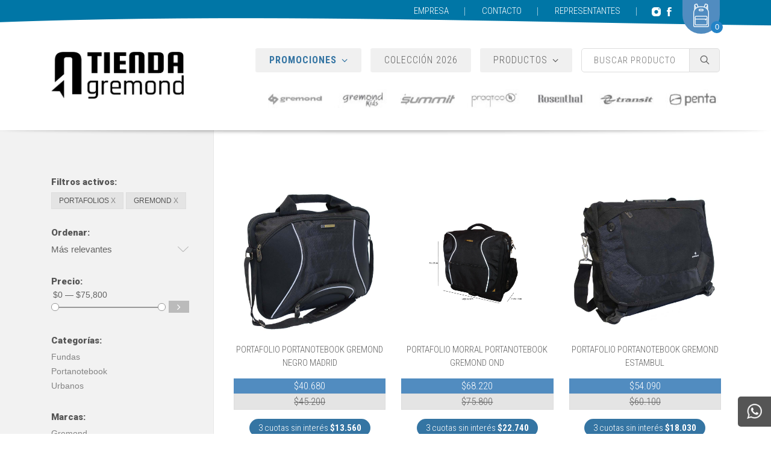

--- FILE ---
content_type: text/html; charset=UTF-8
request_url: https://tiendagremond.com/catalogo.php?cat=Portafolios&marca=Gremond
body_size: 85194
content:
<!DOCTYPE html>
<html dir="ltr" lang="es">
<head>

<!--=====================================================================
ETIQUETAS META:
======================================================================-->	

    <meta charset="utf-8">
    <meta http-equiv="X-UA-Compatible" content="IE=edge">
    <meta name="viewport" content="width=device-width, initial-scale=1">

<!--=====================================================================
ETIQUETAS META SEO:
======================================================================-->
		
	<title>Tienda Gremond</title>
	<meta name="description" content="TiendaGremond.com es un e-commerce de Grupo Gremond. Fabricamos, importamos y comercializamos una amplia gama de equipajes de viaje, urbanos, deportivos y productos relacionados."/>
	<meta name="keywords" content="Accesorios de viaje billetera bolso de dormir carro de compra cartuchera lunchera mochila portafolio valija morrales cooler"/>
	<meta name="rating" content=""/>
	<meta name="author" content="Objetivo Virtual"/>
	<meta name="geo.region" content="AR"/>
	<meta name="geo.placename" content="Buenos Aires" />
		

<!--=====================================================================
HOJAS DE ESTILO / SCRIPTS / FUENTES:
======================================================================-->
	
		<link href="https://fonts.googleapis.com/css?family=Roboto:100,300,400,900|Roboto+Condensed:300,400,700" rel="stylesheet" type="text/css" />
	
	<link rel="stylesheet" href="css/bootstrap.css" type="text/css" />
    <link rel="stylesheet" href="css/components/bs-select.css" type="text/css" />
	<link href="css/style.less?v=5.2" rel="stylesheet/less" type="text/css"/>
	<script type="text/javascript" src="js/less.min.js"></script>

	<link rel="stylesheet" href="css/swiper.css" type="text/css" />
	<link rel="stylesheet" href="css/font-icons.css" type="text/css" />
	<link rel="stylesheet" href="css/animate.css" type="text/css" />
	<link rel="stylesheet" href="css/magnific-popup.css" type="text/css" />
	<link rel="stylesheet" href="css/responsive.css" type="text/css" />

	<!-- Google Tag Manager -->
	<script>(function(w,d,s,l,i){w[l]=w[l]||[];w[l].push({'gtm.start':
	new Date().getTime(),event:'gtm.js'});var f=d.getElementsByTagName(s)[0],
	j=d.createElement(s),dl=l!='dataLayer'?'&l='+l:'';j.async=true;j.src=
	'https://www.googletagmanager.com/gtm.js?id='+i+dl;f.parentNode.insertBefore(j,f);
	})(window,document,'script','dataLayer','GTM-KQR9TF9');</script>
	<!-- End Google Tag Manager -->

	<!-- Global site tag (gtag.js) - Google Analytics -->
	<script async src="https://www.googletagmanager.com/gtag/js?id=G-12HS3LQN4J"></script>
	<script>
	window.dataLayer = window.dataLayer || [];
	function gtag(){dataLayer.push(arguments);}
	gtag('js', new Date());

	gtag('config', 'G-12HS3LQN4J');
	</script>		
	<link rel="stylesheet" href="css/components/ion.rangeslider.css" type="text/css" />
<!--=====================================================================
FAVICON:
======================================================================-->
		
	<link rel="shortcut icon" href="img/favicon.png" title="Tienda Gremond"/>


	<!--[if lt IE 9]>
		<script src="http://css3-mediaqueries-js.googlecode.com/svn/trunk/css3-mediaqueries.js"></script>
	<![endif]-->

</head>

<body id="catalogo" class="stretched slide-header-box side-panel-left"  data-loader-timeout="2000">
	
	<div class="body-overlay"></div>
	<div id="side-panel" class="dark">
		<div id="side-panel-trigger-close" class="side-panel-trigger"><a href="#"><i class="icon-line-cross"></i></a></div>
		<div class="side-panel-wrap">
			<div class="widget clearfix">
				<h4>Filtrar por</h4>
												<nav role="navigation" class="categorias categorias-catalogo" id="nav-catalogo">
									
									<div id="filtros">
										<div class="tit">Filtros activos:</div>
										<ul>
																															<li>Portafolios <a href="catalogo.php?cat=&sub=&id_tec=&marca=Gremond&id_tal=0&id_col=0&precio-rango=&uso=&subuso=&prod=">X</a></li>
																																																													<li>Gremond <a href="catalogo.php?cat=Portafolios&sub=&id_tec=&marca=&id_tal=0&id_col=0&precio-rango=&uso=&subuso=&prod=">X</a></li>
																														</ul>
									</div>

									<div class="ordenar">
										<div class="tit">Ordenar:</div>
					                    <select name="orden" class="selectpicker categoria" onchange="javascript:document.location.href='catalogo.php?cat=Portafolios&sub=&id_tec=&marca=Gremond&id_tal=0&id_col=0&precio-rango=&uso=&subuso=&prod=&orden='+this.value">
											<option value="">Más relevantes</option>
					                        <option value="prec-asc" >Mayor precio</option>
					                        <option value="prec-desc" >Menor precio</option>
					                    </select>
									</div>
									<!--
									<div class="ver-por">
										<div class="tit">Ver solo:</div>
										<ul>
											<li><span></span><a href="">Promociones</a></li>
											<li><span></span><a href="">Novedades</a></li>
										</ul>
									</div>
									-->
											                            		                            <form class="precio box-modulo" method="get">
		                           		<div class="tit">Precio:</div>
										<div class="box-input">
											<input class="range_03" name="precio-rango"/>
										</div>
										<input type="hidden" name="cat" value="Portafolios">
										<input type="hidden" name="sub" value="">
										<input type="hidden" name="id_tec" value="">
										<input type="hidden" name="marca" value="Gremond">
										<input type="hidden" name="id_tal" value="0">
										<input type="hidden" name="id_col" value="0">
										<input type="hidden" name="uso" value="">
										<input type="hidden" name="subuso" value="">
										<input type="hidden" name="buscar" value="">
										<input type="hidden" name="prod" value="">
		                            	<button class="precio-enviar"><span class="icon-angle-right"></span></button>
									</form>
																		
																		<div class="categorias">
										<div class="tit">Categorías:</div>
										<ul>									
																		
											<li><a href="catalogo.php?cat=Portafolios&sub=Fundas&id_tec=&marca=Gremond&id_tal=0&id_col=0&precio-rango=&uso=&subuso=&prod=">Fundas <!--<div class="cant">(5)</div>--></a></li>
																		
											<li><a href="catalogo.php?cat=Portafolios&sub=Portanotebook&id_tec=&marca=Gremond&id_tal=0&id_col=0&precio-rango=&uso=&subuso=&prod=">Portanotebook <!--<div class="cant">(5)</div>--></a></li>
																		
											<li><a href="catalogo.php?cat=Portafolios&sub=Urbanos&id_tec=&marca=Gremond&id_tal=0&id_col=0&precio-rango=&uso=&subuso=&prod=">Urbanos <!--<div class="cant">(5)</div>--></a></li>
																				</ul>
									</div>
									
									
																		<div class="marcas">
										<div class="tit">Marcas:</div>
										<ul>									
																		
											<li><a href="catalogo.php?cat=Portafolios&sub=&id_tec=&marca=Gremond&id_tal=0&id_col=0&precio-rango=&uso=&subuso=&prod=">Gremond <!--<div class="cant">(5)</div>--></a></li>
																				</ul>
									</div>
									
								</nav> 
			</div>
		</div>
	</div>



	<!-- Google Tag Manager (noscript) -->
<noscript><iframe src="https://www.googletagmanager.com/ns.html?id=GTM-KQR9TF9" height="0" width="0" style="display:none;visibility:hidden"></iframe></noscript>
<!-- End Google Tag Manager (noscript) -->

<div class="accesos-directos">

  <a class="whatsapp-box" target="_blank" href="https://api.whatsapp.com/send?phone=5491140669008" data-toggle="tooltip" data-placement="left" title="Contactanos">
    <img src="img/whatsapp-ico.png">
  </a>
<!--
	<div class="box-tool" data-toggle="tooltip" data-placement="left" title="Subir">
		<a href="#" class="box" id="gotoTop"><div class="icon-angle-up"></div></a>		
	</div>
-->
</div> 
	
	<!-- Document Wrapper
	============================================= -->
	<div id="wrapper" class="clearfix">

		<!-- Header
		============================================= -->

		
  <!-- <script type="text/javascript">(function(){var ldk=document.createElement('script'); ldk.type='text/javascript'; ldk.async=true; ldk.src='https://s.cliengo.com/weboptimizer/5f52792701c8f1002aaff2ba/5f52792801c8f1002aaff2bd.js'; var s=document.getElementsByTagName('script')[0]; s.parentNode.insertBefore(ldk, s);})();</script> -->
    <header id="header">
        <div class="sub-header">
           <div class="container">
                <div id="top-cart">
                    <a href="carrito.php" onclick="document.location.href='carrito.php'" id="top-cart-trigger">
                      <img src="img/carrito.png"><span id="div_total_carr">0</span>
                    </a>
                </div>
              <ul class="redes-header sf-js-enabled" style="touch-action: pan-y;">
                  <li><a href="https://www.instagram.com/tiendagremond/" target="_blank" class="ico-red icon-twi"><img src="img/ico-instagram.png"/></a></li>
                  <li><a href="https://www.facebook.com/tiendagremond/" target="_blank" class="ico-red icon-ins"><img src="img/ico-facebook.png"/></a></li>
              </ul>
              <ul>
                  <li class="h-empresa"><a href="empresa.php" ><span class="linea"></span>EMPRESA</a></li>
                  <li class="h-contacto"><a href="contacto.php" ><span class="linea"></span>CONTACTO</a></li>
                                      <li class="h-ingresar"><a href="#" data-toggle="modal" data-target="#myModalLogin" class="login"><span class="linea"></span>REPRESENTANTES</a></li>
                                </ul>
            </div>
        </div>

      <div id="header-wrap">
        <div class="container clearfix mod-header">
          <div id="primary-menu-trigger"><i class="icon-reorder"></i></div>

          <div id="logo">
            <a href="index.php" class="standard-logo" data-dark-logo="images/logo-dark.png"><img src="images/logo.webp" alt="Tienda Gremond"></a>
            <a href="index.php" class="retina-logo" data-dark-logo="images/logo-dark.png"><img src="images/logo.webp" alt="Tienda Gremond"></a>

          </div>

          <nav id="primary-menu" class="dark">
                <form class="buscador-principal" method="get" action="catalogo.php"> 
                    <div class="buscador-mod">
                        <input name="buscar" class="buscador-body" type="text" placeholder="BUSCAR PRODUCTO" required />
                        <button class="enviar" type="submit" value=""><span class="icon-line-search"></span></button>
                    </div>                      
                </form>
            <ul>
              <li class="megamenu-da current">
                  <a class="boton-principal" href="#">PRODUCTOS <div class="fa icon-angle-down"></div></a>
                    <ul class="primer-modulo">                         
                        <li>
                          <a class="megamenu-categoria" href="catalogo.php?cat=Accesorios de Viaje">
                            <div>Accesorios de Viaje</div>
                          </a>
                          <ul class="segundo-modulo">
                            <li>
                              <div class="row">
                                    <div class="col-lg-6 col-md-12 col-sm-12">
                                      <div class="titulo">Accesorios de Viaje</div>
                                    </div>
                                    <div class="col-lg-6 col-md-12 col-sm-12">
                                      <a href="catalogo.php?cat=Accesorios de Viaje" class="ver-todo">Ver Todo ></a>
                                    </div>
                                    <div class="col-lg-12 col-md-12 col-sm-12">
                                      <div class="separador"></div>
                                    </div>
                                    <div class="col-lg-4 col-md-4 col-sm-12">                                         <b>Tipo:</b>                                           <a href="catalogo.php?cat=Accesorios de Viaje&sub=Neceseres">Neceseres</a>                                           <a href="catalogo.php?cat=Accesorios de Viaje&sub=Organizadores">Organizadores</a>                                           <a href="catalogo.php?cat=Accesorios de Viaje&sub=Portacamaras">Portacamaras</a>                                           <a href="catalogo.php?cat=Accesorios de Viaje&sub=Portadocumentos">Portadocumentos</a>                                           <a href="catalogo.php?cat=Accesorios de Viaje&sub=Portavalores">Portavalores</a>                                     </div>
                                    <div class="col-lg-4 col-md-4 col-sm-12">                                         <b>Uso:</b>                                           <a href="catalogo.php?cat=Accesorios de Viaje&uso=Accesorios">Accesorios</a>                                           <a href="catalogo.php?cat=Accesorios de Viaje&uso=Camping y Trekking">Camping y Trekking</a>                                           <a href="catalogo.php?cat=Accesorios de Viaje&uso=Deporte">Deporte</a>                                           <a href="catalogo.php?cat=Accesorios de Viaje&uso=ejecutivo">ejecutivo</a>                                           <a href="catalogo.php?cat=Accesorios de Viaje&uso=escolar">escolar</a>                                           <a href="catalogo.php?cat=Accesorios de Viaje&uso=urbano">urbano</a>                                           <a href="catalogo.php?cat=Accesorios de Viaje&uso=viaje">viaje</a>                                     </div>
                                    <div class="col-lg-4 col-md-4 col-sm-12">                                         <b>Marcas:</b>                                           <a href="catalogo.php?cat=Accesorios de Viaje&marca=Gremond">Gremond</a>                                           <a href="catalogo.php?cat=Accesorios de Viaje&marca=Penta">Penta</a>                                           <a href="catalogo.php?cat=Accesorios de Viaje&marca=Rosenthal">Rosenthal</a>                                           <a href="catalogo.php?cat=Accesorios de Viaje&marca=Transit">Transit</a>                                           <a href="catalogo.php?cat=Accesorios de Viaje&marca=TSA">TSA</a>                                     </div>
                              </div> 
                            </li>
                          </ul>
                        </li>                         
                        <li>
                          <a class="megamenu-categoria" href="catalogo.php?cat=Billeteras">
                            <div>Billeteras</div>
                          </a>
                          <ul class="segundo-modulo">
                            <li>
                              <div class="row">
                                    <div class="col-lg-6 col-md-12 col-sm-12">
                                      <div class="titulo">Billeteras</div>
                                    </div>
                                    <div class="col-lg-6 col-md-12 col-sm-12">
                                      <a href="catalogo.php?cat=Billeteras" class="ver-todo">Ver Todo ></a>
                                    </div>
                                    <div class="col-lg-12 col-md-12 col-sm-12">
                                      <div class="separador"></div>
                                    </div>
                                    <div class="col-lg-4 col-md-4 col-sm-12">                                         <b>Tipo:</b>                                           <a href="catalogo.php?cat=Billeteras&sub=Nauticas">Nauticas</a>                                     </div>
                                    <div class="col-lg-4 col-md-4 col-sm-12">                                         <b>Uso:</b>                                           <a href="catalogo.php?cat=Billeteras&uso=Accesorios">Accesorios</a>                                           <a href="catalogo.php?cat=Billeteras&uso=compras">compras</a>                                           <a href="catalogo.php?cat=Billeteras&uso=escolar">escolar</a>                                           <a href="catalogo.php?cat=Billeteras&uso=urbano">urbano</a>                                           <a href="catalogo.php?cat=Billeteras&uso=viaje">viaje</a>                                     </div>
                                    <div class="col-lg-4 col-md-4 col-sm-12">                                         <b>Marcas:</b>                                           <a href="catalogo.php?cat=Billeteras&marca=Gremond">Gremond</a>                                     </div>
                              </div> 
                            </li>
                          </ul>
                        </li>                         
                        <li>
                          <a class="megamenu-categoria" href="catalogo.php?cat=Bolsos">
                            <div>Bolsos</div>
                          </a>
                          <ul class="segundo-modulo">
                            <li>
                              <div class="row">
                                    <div class="col-lg-6 col-md-12 col-sm-12">
                                      <div class="titulo">Bolsos</div>
                                    </div>
                                    <div class="col-lg-6 col-md-12 col-sm-12">
                                      <a href="catalogo.php?cat=Bolsos" class="ver-todo">Ver Todo ></a>
                                    </div>
                                    <div class="col-lg-12 col-md-12 col-sm-12">
                                      <div class="separador"></div>
                                    </div>
                                    <div class="col-lg-4 col-md-4 col-sm-12">                                         <b>Tipo:</b>                                           <a href="catalogo.php?cat=Bolsos&sub=Botineros">Botineros</a>                                           <a href="catalogo.php?cat=Bolsos&sub=Deportivos">Deportivos</a>                                           <a href="catalogo.php?cat=Bolsos&sub=Impermeables">Impermeables</a>                                           <a href="catalogo.php?cat=Bolsos&sub=Infantiles">Infantiles</a>                                           <a href="catalogo.php?cat=Bolsos&sub=Plegables">Plegables</a>                                           <a href="catalogo.php?cat=Bolsos&sub=Portatrajes">Portatrajes</a>                                           <a href="catalogo.php?cat=Bolsos&sub=Urbanos">Urbanos</a>                                           <a href="catalogo.php?cat=Bolsos&sub=Viaje">Viaje</a>                                     </div>
                                    <div class="col-lg-4 col-md-4 col-sm-12">                                         <b>Uso:</b>                                           <a href="catalogo.php?cat=Bolsos&uso=Accesorios">Accesorios</a>                                           <a href="catalogo.php?cat=Bolsos&uso=Camping y Trekking">Camping y Trekking</a>                                           <a href="catalogo.php?cat=Bolsos&uso=compras">compras</a>                                           <a href="catalogo.php?cat=Bolsos&uso=Deporte">Deporte</a>                                           <a href="catalogo.php?cat=Bolsos&uso=ejecutivo">ejecutivo</a>                                           <a href="catalogo.php?cat=Bolsos&uso=escolar">escolar</a>                                           <a href="catalogo.php?cat=Bolsos&uso=urbano">urbano</a>                                           <a href="catalogo.php?cat=Bolsos&uso=viaje">viaje</a>                                     </div>
                                    <div class="col-lg-4 col-md-4 col-sm-12">                                         <b>Marcas:</b>                                           <a href="catalogo.php?cat=Bolsos&marca=Gremond">Gremond</a>                                           <a href="catalogo.php?cat=Bolsos&marca=Gremond Kids">Gremond Kids</a>                                           <a href="catalogo.php?cat=Bolsos&marca=Rosenthal">Rosenthal</a>                                     </div>
                              </div> 
                            </li>
                          </ul>
                        </li>                         
                        <li>
                          <a class="megamenu-categoria" href="catalogo.php?cat=Carros de compra">
                            <div>Carros de compra</div>
                          </a>
                          <ul class="segundo-modulo">
                            <li>
                              <div class="row">
                                    <div class="col-lg-6 col-md-12 col-sm-12">
                                      <div class="titulo">Carros de compra</div>
                                    </div>
                                    <div class="col-lg-6 col-md-12 col-sm-12">
                                      <a href="catalogo.php?cat=Carros de compra" class="ver-todo">Ver Todo ></a>
                                    </div>
                                    <div class="col-lg-12 col-md-12 col-sm-12">
                                      <div class="separador"></div>
                                    </div>
                                    <div class="col-lg-4 col-md-4 col-sm-12">                                     </div>
                                    <div class="col-lg-4 col-md-4 col-sm-12">                                         <b>Uso:</b>                                           <a href="catalogo.php?cat=Carros de compra&uso=compras">compras</a>                                           <a href="catalogo.php?cat=Carros de compra&uso=escolar">escolar</a>                                     </div>
                                    <div class="col-lg-4 col-md-4 col-sm-12">                                         <b>Marcas:</b>                                           <a href="catalogo.php?cat=Carros de compra&marca=Praqtico">Praqtico</a>                                           <a href="catalogo.php?cat=Carros de compra&marca=Transit">Transit</a>                                     </div>
                              </div> 
                            </li>
                          </ul>
                        </li>                         
                        <li>
                          <a class="megamenu-categoria" href="catalogo.php?cat=Cartucheras">
                            <div>Cartucheras</div>
                          </a>
                          <ul class="segundo-modulo">
                            <li>
                              <div class="row">
                                    <div class="col-lg-6 col-md-12 col-sm-12">
                                      <div class="titulo">Cartucheras</div>
                                    </div>
                                    <div class="col-lg-6 col-md-12 col-sm-12">
                                      <a href="catalogo.php?cat=Cartucheras" class="ver-todo">Ver Todo ></a>
                                    </div>
                                    <div class="col-lg-12 col-md-12 col-sm-12">
                                      <div class="separador"></div>
                                    </div>
                                    <div class="col-lg-4 col-md-4 col-sm-12">                                     </div>
                                    <div class="col-lg-4 col-md-4 col-sm-12">                                         <b>Uso:</b>                                           <a href="catalogo.php?cat=Cartucheras&uso=Accesorios">Accesorios</a>                                           <a href="catalogo.php?cat=Cartucheras&uso=ejecutivo">ejecutivo</a>                                           <a href="catalogo.php?cat=Cartucheras&uso=escolar">escolar</a>                                           <a href="catalogo.php?cat=Cartucheras&uso=urbano">urbano</a>                                           <a href="catalogo.php?cat=Cartucheras&uso=viaje">viaje</a>                                     </div>
                                    <div class="col-lg-4 col-md-4 col-sm-12">                                         <b>Marcas:</b>                                           <a href="catalogo.php?cat=Cartucheras&marca=Gremond">Gremond</a>                                           <a href="catalogo.php?cat=Cartucheras&marca=Gremond Kids">Gremond Kids</a>                                           <a href="catalogo.php?cat=Cartucheras&marca=Rosenthal">Rosenthal</a>                                     </div>
                              </div> 
                            </li>
                          </ul>
                        </li>                         
                        <li>
                          <a class="megamenu-categoria" href="catalogo.php?cat=Cobertores">
                            <div>Cobertores</div>
                          </a>
                          <ul class="segundo-modulo">
                            <li>
                              <div class="row">
                                    <div class="col-lg-6 col-md-12 col-sm-12">
                                      <div class="titulo">Cobertores</div>
                                    </div>
                                    <div class="col-lg-6 col-md-12 col-sm-12">
                                      <a href="catalogo.php?cat=Cobertores" class="ver-todo">Ver Todo ></a>
                                    </div>
                                    <div class="col-lg-12 col-md-12 col-sm-12">
                                      <div class="separador"></div>
                                    </div>
                                    <div class="col-lg-4 col-md-4 col-sm-12">                                     </div>
                                    <div class="col-lg-4 col-md-4 col-sm-12">                                     </div>
                                    <div class="col-lg-4 col-md-4 col-sm-12">                                         <b>Marcas:</b>                                           <a href="catalogo.php?cat=Cobertores&marca=Gremond">Gremond</a>                                     </div>
                              </div> 
                            </li>
                          </ul>
                        </li>                         
                        <li>
                          <a class="megamenu-categoria" href="catalogo.php?cat=Luncheras">
                            <div>Luncheras</div>
                          </a>
                          <ul class="segundo-modulo">
                            <li>
                              <div class="row">
                                    <div class="col-lg-6 col-md-12 col-sm-12">
                                      <div class="titulo">Luncheras</div>
                                    </div>
                                    <div class="col-lg-6 col-md-12 col-sm-12">
                                      <a href="catalogo.php?cat=Luncheras" class="ver-todo">Ver Todo ></a>
                                    </div>
                                    <div class="col-lg-12 col-md-12 col-sm-12">
                                      <div class="separador"></div>
                                    </div>
                                    <div class="col-lg-4 col-md-4 col-sm-12">                                     </div>
                                    <div class="col-lg-4 col-md-4 col-sm-12">                                         <b>Uso:</b>                                           <a href="catalogo.php?cat=Luncheras&uso=Accesorios">Accesorios</a>                                           <a href="catalogo.php?cat=Luncheras&uso=escolar">escolar</a>                                     </div>
                                    <div class="col-lg-4 col-md-4 col-sm-12">                                         <b>Marcas:</b>                                           <a href="catalogo.php?cat=Luncheras&marca=Gremond Kids">Gremond Kids</a>                                     </div>
                              </div> 
                            </li>
                          </ul>
                        </li>                         
                        <li>
                          <a class="megamenu-categoria" href="catalogo.php?cat=Mochilas">
                            <div>Mochilas</div>
                          </a>
                          <ul class="segundo-modulo">
                            <li>
                              <div class="row">
                                    <div class="col-lg-6 col-md-12 col-sm-12">
                                      <div class="titulo">Mochilas</div>
                                    </div>
                                    <div class="col-lg-6 col-md-12 col-sm-12">
                                      <a href="catalogo.php?cat=Mochilas" class="ver-todo">Ver Todo ></a>
                                    </div>
                                    <div class="col-lg-12 col-md-12 col-sm-12">
                                      <div class="separador"></div>
                                    </div>
                                    <div class="col-lg-4 col-md-4 col-sm-12">                                         <b>Tipo:</b>                                           <a href="catalogo.php?cat=Mochilas&sub=Camping">Camping</a>                                           <a href="catalogo.php?cat=Mochilas&sub=Escolares">Escolares</a>                                           <a href="catalogo.php?cat=Mochilas&sub=Jardin">Jardin</a>                                           <a href="catalogo.php?cat=Mochilas&sub=Mochilas con carro">Mochilas con carro</a>                                           <a href="catalogo.php?cat=Mochilas&sub=Plegables">Plegables</a>                                           <a href="catalogo.php?cat=Mochilas&sub=Portanotebook">Portanotebook</a>                                           <a href="catalogo.php?cat=Mochilas&sub=Urbanas">Urbanas</a>                                           <a href="catalogo.php?cat=Mochilas&sub=Urbanos">Urbanos</a>                                     </div>
                                    <div class="col-lg-4 col-md-4 col-sm-12">                                         <b>Uso:</b>                                           <a href="catalogo.php?cat=Mochilas&uso=Camping y Trekking">Camping y Trekking</a>                                           <a href="catalogo.php?cat=Mochilas&uso=compras">compras</a>                                           <a href="catalogo.php?cat=Mochilas&uso=Deporte">Deporte</a>                                           <a href="catalogo.php?cat=Mochilas&uso=ejecutivo">ejecutivo</a>                                           <a href="catalogo.php?cat=Mochilas&uso=escolar">escolar</a>                                           <a href="catalogo.php?cat=Mochilas&uso=Portanotebook/tablet">Portanotebook/tablet</a>                                           <a href="catalogo.php?cat=Mochilas&uso=urbano">urbano</a>                                           <a href="catalogo.php?cat=Mochilas&uso=viaje">viaje</a>                                     </div>
                                    <div class="col-lg-4 col-md-4 col-sm-12">                                         <b>Marcas:</b>                                           <a href="catalogo.php?cat=Mochilas&marca=Gremond">Gremond</a>                                           <a href="catalogo.php?cat=Mochilas&marca=Gremond Kids">Gremond Kids</a>                                           <a href="catalogo.php?cat=Mochilas&marca=Gremond Summit">Gremond Summit</a>                                           <a href="catalogo.php?cat=Mochilas&marca=Rosenthal">Rosenthal</a>                                           <a href="catalogo.php?cat=Mochilas&marca=Transit">Transit</a>                                     </div>
                              </div> 
                            </li>
                          </ul>
                        </li>                         
                        <li>
                          <a class="megamenu-categoria" href="catalogo.php?cat=Morrales">
                            <div>Morrales</div>
                          </a>
                          <ul class="segundo-modulo">
                            <li>
                              <div class="row">
                                    <div class="col-lg-6 col-md-12 col-sm-12">
                                      <div class="titulo">Morrales</div>
                                    </div>
                                    <div class="col-lg-6 col-md-12 col-sm-12">
                                      <a href="catalogo.php?cat=Morrales" class="ver-todo">Ver Todo ></a>
                                    </div>
                                    <div class="col-lg-12 col-md-12 col-sm-12">
                                      <div class="separador"></div>
                                    </div>
                                    <div class="col-lg-4 col-md-4 col-sm-12">                                         <b>Tipo:</b>                                           <a href="catalogo.php?cat=Morrales&sub=Cuero">Cuero</a>                                           <a href="catalogo.php?cat=Morrales&sub=Urbanos">Urbanos</a>                                     </div>
                                    <div class="col-lg-4 col-md-4 col-sm-12">                                         <b>Uso:</b>                                           <a href="catalogo.php?cat=Morrales&uso=Portanotebook/tablet">Portanotebook/tablet</a>                                           <a href="catalogo.php?cat=Morrales&uso=urbano">urbano</a>                                           <a href="catalogo.php?cat=Morrales&uso=viaje">viaje</a>                                     </div>
                                    <div class="col-lg-4 col-md-4 col-sm-12">                                         <b>Marcas:</b>                                           <a href="catalogo.php?cat=Morrales&marca=Gremond">Gremond</a>                                           <a href="catalogo.php?cat=Morrales&marca=Penta">Penta</a>                                           <a href="catalogo.php?cat=Morrales&marca=Rosenthal">Rosenthal</a>                                           <a href="catalogo.php?cat=Morrales&marca=Transit">Transit</a>                                     </div>
                              </div> 
                            </li>
                          </ul>
                        </li>                         
                        <li>
                          <a class="megamenu-categoria" href="catalogo.php?cat=Portafolios">
                            <div>Portafolios</div>
                          </a>
                          <ul class="segundo-modulo">
                            <li>
                              <div class="row">
                                    <div class="col-lg-6 col-md-12 col-sm-12">
                                      <div class="titulo">Portafolios</div>
                                    </div>
                                    <div class="col-lg-6 col-md-12 col-sm-12">
                                      <a href="catalogo.php?cat=Portafolios" class="ver-todo">Ver Todo ></a>
                                    </div>
                                    <div class="col-lg-12 col-md-12 col-sm-12">
                                      <div class="separador"></div>
                                    </div>
                                    <div class="col-lg-4 col-md-4 col-sm-12">                                         <b>Tipo:</b>                                           <a href="catalogo.php?cat=Portafolios&sub=Attachés">Attachés</a>                                           <a href="catalogo.php?cat=Portafolios&sub=Fundas">Fundas</a>                                           <a href="catalogo.php?cat=Portafolios&sub=Portanotebook">Portanotebook</a>                                           <a href="catalogo.php?cat=Portafolios&sub=Urbanos">Urbanos</a>                                     </div>
                                    <div class="col-lg-4 col-md-4 col-sm-12">                                         <b>Uso:</b>                                           <a href="catalogo.php?cat=Portafolios&uso=ejecutivo">ejecutivo</a>                                           <a href="catalogo.php?cat=Portafolios&uso=Portanotebook/tablet">Portanotebook/tablet</a>                                           <a href="catalogo.php?cat=Portafolios&uso=urbano">urbano</a>                                           <a href="catalogo.php?cat=Portafolios&uso=viaje">viaje</a>                                     </div>
                                    <div class="col-lg-4 col-md-4 col-sm-12">                                         <b>Marcas:</b>                                           <a href="catalogo.php?cat=Portafolios&marca=Gremond">Gremond</a>                                           <a href="catalogo.php?cat=Portafolios&marca=Rosenthal">Rosenthal</a>                                           <a href="catalogo.php?cat=Portafolios&marca=Transit">Transit</a>                                     </div>
                              </div> 
                            </li>
                          </ul>
                        </li>                         
                        <li>
                          <a class="megamenu-categoria" href="catalogo.php?cat=Riñoneras">
                            <div>Riñoneras</div>
                          </a>
                          <ul class="segundo-modulo">
                            <li>
                              <div class="row">
                                    <div class="col-lg-6 col-md-12 col-sm-12">
                                      <div class="titulo">Riñoneras</div>
                                    </div>
                                    <div class="col-lg-6 col-md-12 col-sm-12">
                                      <a href="catalogo.php?cat=Riñoneras" class="ver-todo">Ver Todo ></a>
                                    </div>
                                    <div class="col-lg-12 col-md-12 col-sm-12">
                                      <div class="separador"></div>
                                    </div>
                                    <div class="col-lg-4 col-md-4 col-sm-12">                                         <b>Tipo:</b>                                           <a href="catalogo.php?cat=Riñoneras&sub=Cuero">Cuero</a>                                           <a href="catalogo.php?cat=Riñoneras&sub=Deportivas">Deportivas</a>                                           <a href="catalogo.php?cat=Riñoneras&sub=Tela">Tela</a>                                           <a href="catalogo.php?cat=Riñoneras&sub=Urbanos">Urbanos</a>                                     </div>
                                    <div class="col-lg-4 col-md-4 col-sm-12">                                         <b>Uso:</b>                                           <a href="catalogo.php?cat=Riñoneras&uso=Accesorios">Accesorios</a>                                           <a href="catalogo.php?cat=Riñoneras&uso=Camping y Trekking">Camping y Trekking</a>                                           <a href="catalogo.php?cat=Riñoneras&uso=Deporte">Deporte</a>                                           <a href="catalogo.php?cat=Riñoneras&uso=urbano">urbano</a>                                           <a href="catalogo.php?cat=Riñoneras&uso=viaje">viaje</a>                                     </div>
                                    <div class="col-lg-4 col-md-4 col-sm-12">                                         <b>Marcas:</b>                                           <a href="catalogo.php?cat=Riñoneras&marca=Gremond">Gremond</a>                                           <a href="catalogo.php?cat=Riñoneras&marca=Penta">Penta</a>                                     </div>
                              </div> 
                            </li>
                          </ul>
                        </li>                         
                        <li>
                          <a class="megamenu-categoria" href="catalogo.php?cat=Valijas">
                            <div>Valijas</div>
                          </a>
                          <ul class="segundo-modulo">
                            <li>
                              <div class="row">
                                    <div class="col-lg-6 col-md-12 col-sm-12">
                                      <div class="titulo">Valijas</div>
                                    </div>
                                    <div class="col-lg-6 col-md-12 col-sm-12">
                                      <a href="catalogo.php?cat=Valijas" class="ver-todo">Ver Todo ></a>
                                    </div>
                                    <div class="col-lg-12 col-md-12 col-sm-12">
                                      <div class="separador"></div>
                                    </div>
                                    <div class="col-lg-4 col-md-4 col-sm-12">                                         <b>Tipo:</b>                                           <a href="catalogo.php?cat=Valijas&sub=Cabina">Cabina</a>                                           <a href="catalogo.php?cat=Valijas&sub=Grande">Grande</a>                                           <a href="catalogo.php?cat=Valijas&sub=Mediana">Mediana</a>                                           <a href="catalogo.php?cat=Valijas&sub=Set">Set</a>                                     </div>
                                    <div class="col-lg-4 col-md-4 col-sm-12">                                         <b>Uso:</b>                                           <a href="catalogo.php?cat=Valijas&uso=viaje">viaje</a>                                     </div>
                                    <div class="col-lg-4 col-md-4 col-sm-12">                                         <b>Marcas:</b>                                           <a href="catalogo.php?cat=Valijas&marca=Gremond">Gremond</a>                                           <a href="catalogo.php?cat=Valijas&marca=Rosenthal">Rosenthal</a>                                     </div>
                              </div> 
                            </li>
                          </ul>
                        </li>                         <li>
                         <a class="megamenu-categoria" href="catalogo.php?productos=ofertas">
                            <div>Promociones</div>
                          </a>
                        </li>
                       
                       <li>
                         <a class="megamenu-categoria" href="catalogo.php?prod=novedades">
                            <div>Colección 2025</div>
                          </a>
                        </li>
                        
                    </ul>   
              </li>

              
                <li class="megamenu-da current coleccion-boton"><a class="boton-principal" href="catalogo.php?prod=novedades">COLECCIÓN 2026</a></li>
              


                 <li class="megamenu-da current megamenu-sin-segundo-modulo">
                    <a class="boton-principal boton-destacado" href="#">PROMOCIONES <div class="fa icon-angle-down"></div></a>
                      <ul class="primer-modulo">                           
                          <li>
                            <a class="megamenu-categoria" href="catalogo.php?productos=ofertas&cat=Accesorios de Viaje">
                              <div>Accesorios de Viaje</div>
                            </a>
                          </li>                           
                          <li>
                            <a class="megamenu-categoria" href="catalogo.php?productos=ofertas&cat=Bolsos">
                              <div>Bolsos</div>
                            </a>
                          </li>                           
                          <li>
                            <a class="megamenu-categoria" href="catalogo.php?productos=ofertas&cat=Cartucheras">
                              <div>Cartucheras</div>
                            </a>
                          </li>                           
                          <li>
                            <a class="megamenu-categoria" href="catalogo.php?productos=ofertas&cat=Mochilas">
                              <div>Mochilas</div>
                            </a>
                          </li>                           
                          <li>
                            <a class="megamenu-categoria" href="catalogo.php?productos=ofertas&cat=Morrales">
                              <div>Morrales</div>
                            </a>
                          </li>                           
                          <li>
                            <a class="megamenu-categoria" href="catalogo.php?productos=ofertas&cat=Portafolios">
                              <div>Portafolios</div>
                            </a>
                          </li>                           
                          <li>
                            <a class="megamenu-categoria" href="catalogo.php?productos=ofertas&cat=Riñoneras">
                              <div>Riñoneras</div>
                            </a>
                          </li>                           
                          <li>
                            <a class="megamenu-categoria" href="catalogo.php?productos=ofertas&cat=Valijas">
                              <div>Valijas</div>
                            </a>
                          </li>                           
                      </ul>   
                </li>



             <!-- <li class="megamenu-da current promociones-boton"><a class="boton-principal" href="catalogo.php?productos=ofertas">PROMOCIONES</a></li>-->

               <!--
              <li>
                  <form class="buscador-principal" method="get" action="catalogo.php"> 
                      <div class="buscador-mod">
                          <input name="buscar" class="buscador-body" type="text" placeholder="BUSCAR PRODUCTO" required />
                          <button class="enviar" type="submit" value=""><span class="icon-line-search"></span></button>
                      </div>                      
                  </form>
                  <form class="buscador-principal" method="get" action="catalogo.php"> 
                      <select class="selectpicker categoria" title="CATEGORIAS" onchange="window.location.href=this.options[this.options.selectedIndex].value" name="elige" size="1">
                                                        <option value="catalogo.php?cat=Accesorios de Viaje&categoria=Accesorios de Viaje" ><h2>Accesorios de Viaje</h2></option>
                                                        <option value="catalogo.php?cat=Billeteras&categoria=Billeteras" ><h2>Billeteras</h2></option>
                                                        <option value="catalogo.php?cat=Bolsos&categoria=Bolsos" ><h2>Bolsos</h2></option>
                                                        <option value="catalogo.php?cat=Carros de compra&categoria=Carros de compra" ><h2>Carros de compra</h2></option>
                                                        <option value="catalogo.php?cat=Cartucheras&categoria=Cartucheras" ><h2>Cartucheras</h2></option>
                                                        <option value="catalogo.php?cat=Cobertores&categoria=Cobertores" ><h2>Cobertores</h2></option>
                                                        <option value="catalogo.php?cat=Luncheras&categoria=Luncheras" ><h2>Luncheras</h2></option>
                                                        <option value="catalogo.php?cat=Mochilas&categoria=Mochilas" ><h2>Mochilas</h2></option>
                                                        <option value="catalogo.php?cat=Morrales&categoria=Morrales" ><h2>Morrales</h2></option>
                                                        <option value="catalogo.php?cat=Portafolios&categoria=Portafolios" selected><h2>Portafolios</h2></option>
                                                        <option value="catalogo.php?cat=Riñoneras&categoria=Riñoneras" ><h2>Riñoneras</h2></option>
                                                        <option value="catalogo.php?cat=Valijas&categoria=Valijas" ><h2>Valijas</h2></option>
                                                  </select>


                     
                      <select class="selectpicker categoria" title="CATEGORIAS" onchange="window.location.href=this.options[this.options.selectedIndex].value" name="elige" size="1">
                                                        <option value="catalogo.php?cat=Accesorios de Viaje&categoria=Accesorios de Viaje" ><h2>Accesorios de Viaje</h2></option>
                                                        <option value="catalogo.php?cat=Billeteras&categoria=Billeteras" ><h2>Billeteras</h2></option>
                                                        <option value="catalogo.php?cat=Bolsos&categoria=Bolsos" ><h2>Bolsos</h2></option>
                                                        <option value="catalogo.php?cat=Carros de compra&categoria=Carros de compra" ><h2>Carros de compra</h2></option>
                                                        <option value="catalogo.php?cat=Cartucheras&categoria=Cartucheras" ><h2>Cartucheras</h2></option>
                                                        <option value="catalogo.php?cat=Cobertores&categoria=Cobertores" ><h2>Cobertores</h2></option>
                                                        <option value="catalogo.php?cat=Luncheras&categoria=Luncheras" ><h2>Luncheras</h2></option>
                                                        <option value="catalogo.php?cat=Mochilas&categoria=Mochilas" ><h2>Mochilas</h2></option>
                                                        <option value="catalogo.php?cat=Morrales&categoria=Morrales" ><h2>Morrales</h2></option>
                                                        <option value="catalogo.php?cat=Portafolios&categoria=Portafolios" selected><h2>Portafolios</h2></option>
                                                        <option value="catalogo.php?cat=Riñoneras&categoria=Riñoneras" ><h2>Riñoneras</h2></option>
                                                        <option value="catalogo.php?cat=Valijas&categoria=Valijas" ><h2>Valijas</h2></option>
                                                  </select>
                      <select class="selectpicker uso" title="TIPO DE USO" onchange="window.location.href=this.options[this.options.selectedIndex].value" name="elige" size="1">
                                                      <option value="catalogo.php?uso=Accesorios" ><h2>Accesorios</h2></option>
                                                        <option value="catalogo.php?uso=Camping y Trekking" ><h2>Camping y Trekking</h2></option>
                                                        <option value="catalogo.php?uso=compras" ><h2>compras</h2></option>
                                                        <option value="catalogo.php?uso=Deporte" ><h2>Deporte</h2></option>
                                                        <option value="catalogo.php?uso=ejecutivo" ><h2>ejecutivo</h2></option>
                                                        <option value="catalogo.php?uso=escolar" ><h2>escolar</h2></option>
                                                        <option value="catalogo.php?uso=Portanotebook/tablet" ><h2>Portanotebook/tablet</h2></option>
                                                        <option value="catalogo.php?uso=urbano" ><h2>urbano</h2></option>
                                                        <option value="catalogo.php?uso=viaje" ><h2>viaje</h2></option>
                                                  </select>
                  </form>
                </li>-->
            </ul>

                <div class="mobile-version-none">
                  <div id="botonera-secundaria">
                        <div id="oc-marcas" class="owl-carousel image-carousel carousel-widget owl-carousel-mod" data-loop="true" data-nav="true" data-autoplay="3000" data-margin="0">
                              <div class="oc-item"><a href="catalogo.php?marca=Gremond"><img src="imagenes/marcas/1.jpg"></a></div>
                              <div class="oc-item"><a href="catalogo.php?marca=Gremond Kids"><img src="imagenes/marcas/2.jpg"></a></div>
                              <div class="oc-item"><a href="catalogo.php?marca=Gremond Summit"><img src="imagenes/marcas/3.jpg"></a></div>
                              <div class="oc-item"><a href="catalogo.php?marca=Praqtico"><img src="imagenes/marcas/4.jpg"></a></div>
                              <div class="oc-item"><a href="catalogo.php?marca=Rosenthal"><img src="imagenes/marcas/5.jpg"></a></div>
                              <div class="oc-item"><a href="catalogo.php?marca=Transit"><img src="imagenes/marcas/6.jpg"></a></div>
                              <div class="oc-item"><a href="catalogo.php?marca=Penta"><img src="imagenes/marcas/7.jpg"></a></div>                             
                        </div>
                    </div>
                </div>

          </nav>

        </div>
      </div>
      <div class="sombra-mod"></div>
    </header>
    
      <!-- Modal -->
      <div class="modal fade" id="myModalLogin" tabindex="25" role="dialog" aria-labelledby="myModalLabel" aria-hidden="true">
        <div class="modal-dialog">
          <div class="modal-content">
            <div class="modal-body">
                <button type="button" class="close" data-dismiss="modal" aria-hidden="true">X</button>
                <iframe class="iframe-modal-login" src="ingresar_rep.php" width="100%" height="650" frameborder="0" allowtransparency="true"></iframe> 
            </div>
          </div>
        </div>
      </div>

      <!-- /.modal --> 
      <script>
          jQuery(document).ready(function() {
           $('#myModalLogin').on('hidden.bs.modal', function () {
            $iframe = $(this).find( "iframe" );
            $iframe.attr("src", $iframe.attr("src"));
           });         
          });       
      </script> 

		<!-- Content
		============================================= -->
		
		<section id="content">

			<div class="content-wrap">
				<div class="productos clearfix">
					<div class="container">
						<div class="row boxing-mod">
							<div class="col-lg-3 col-md-12 col-sm-12 box-left-pri">
								<a href="#" class="navegacion-responsiva button button-xlarge side-panel-trigger bottommargin"><span class="icon-line2-equalizer"></span> Filtros</a>
																<nav role="navigation" class="categorias categorias-catalogo" id="nav-catalogo">
									
									<div id="filtros">
										<div class="tit">Filtros activos:</div>
										<ul>
																															<li>Portafolios <a href="catalogo.php?cat=&sub=&id_tec=&marca=Gremond&id_tal=0&id_col=0&precio-rango=&uso=&subuso=&prod=">X</a></li>
																																																													<li>Gremond <a href="catalogo.php?cat=Portafolios&sub=&id_tec=&marca=&id_tal=0&id_col=0&precio-rango=&uso=&subuso=&prod=">X</a></li>
																														</ul>
									</div>

									<div class="ordenar">
										<div class="tit">Ordenar:</div>
					                    <select name="orden" class="selectpicker categoria" onchange="javascript:document.location.href='catalogo.php?cat=Portafolios&sub=&id_tec=&marca=Gremond&id_tal=0&id_col=0&precio-rango=&uso=&subuso=&prod=&orden='+this.value">
											<option value="">Más relevantes</option>
					                        <option value="prec-asc" >Mayor precio</option>
					                        <option value="prec-desc" >Menor precio</option>
					                    </select>
									</div>
									<!--
									<div class="ver-por">
										<div class="tit">Ver solo:</div>
										<ul>
											<li><span></span><a href="">Promociones</a></li>
											<li><span></span><a href="">Novedades</a></li>
										</ul>
									</div>
									-->
											                            		                            <form class="precio box-modulo" method="get">
		                           		<div class="tit">Precio:</div>
										<div class="box-input">
											<input class="range_03" name="precio-rango"/>
										</div>
										<input type="hidden" name="cat" value="Portafolios">
										<input type="hidden" name="sub" value="">
										<input type="hidden" name="id_tec" value="">
										<input type="hidden" name="marca" value="Gremond">
										<input type="hidden" name="id_tal" value="0">
										<input type="hidden" name="id_col" value="0">
										<input type="hidden" name="uso" value="">
										<input type="hidden" name="subuso" value="">
										<input type="hidden" name="buscar" value="">
										<input type="hidden" name="prod" value="">
		                            	<button class="precio-enviar"><span class="icon-angle-right"></span></button>
									</form>
																		
																		<div class="categorias">
										<div class="tit">Categorías:</div>
										<ul>									
																		
											<li><a href="catalogo.php?cat=Portafolios&sub=Fundas&id_tec=&marca=Gremond&id_tal=0&id_col=0&precio-rango=&uso=&subuso=&prod=">Fundas <!--<div class="cant">(5)</div>--></a></li>
																		
											<li><a href="catalogo.php?cat=Portafolios&sub=Portanotebook&id_tec=&marca=Gremond&id_tal=0&id_col=0&precio-rango=&uso=&subuso=&prod=">Portanotebook <!--<div class="cant">(5)</div>--></a></li>
																		
											<li><a href="catalogo.php?cat=Portafolios&sub=Urbanos&id_tec=&marca=Gremond&id_tal=0&id_col=0&precio-rango=&uso=&subuso=&prod=">Urbanos <!--<div class="cant">(5)</div>--></a></li>
																				</ul>
									</div>
									
									
																		<div class="marcas">
										<div class="tit">Marcas:</div>
										<ul>									
																		
											<li><a href="catalogo.php?cat=Portafolios&sub=&id_tec=&marca=Gremond&id_tal=0&id_col=0&precio-rango=&uso=&subuso=&prod=">Gremond <!--<div class="cant">(5)</div>--></a></li>
																				</ul>
									</div>
									
								</nav> 
							</div>

							<div class="col-lg-9 col-md-12 col-sm-12 box-right-pri">
								<div class="row">
																	<div class="col-xl-4 col-lg-4 col-md-4 col-sm-6 col-xs-12  mod-padding">
										<a href="producto-detalle.php?cod_pro=05090920001&producto=Portafolio Portanotebook Gremond Negro Madrid" class="producto box oferta-mod"><!-- OFERTA -->
											<div class="hover">
												<div>
													<div class="circulo">
														<span class="icon-line-search"></span>
													</div>
												</div>
											</div>
											<!-- <div class="oferta-box"><div class="tit">OFERTA</div></div> -->											<div class="box-img">
												<img class="image_fade" src="imagenes/productos/05090920001_01.jpg" alt="Portafolio Portanotebook Gremond Negro Madrid">
											</div>
											<div class="box">
												<p>Portafolio Portanotebook Gremond Negro Madrid</p> 													<div class="box-modulos"> 															<!--<i class="tit">PROMO</i>-->
															<i class="off">$40.680</i>
															<i class="actual" style="text-decoration:line-through;">$45.200</i> 
														<!-- Modulo Cuotas--> 															<div class="cuotas">
																3 cuotas sin interés <span><b>$13.560</b></span>
															</div> 													</div> 											</div>
										</a>
									</div>
																	<div class="col-xl-4 col-lg-4 col-md-4 col-sm-6 col-xs-12  mod-padding">
										<a href="producto-detalle.php?cod_pro=05090960001&producto=Portafolio Morral Portanotebook Gremond Ond" class="producto box oferta-mod"><!-- OFERTA -->
											<div class="hover">
												<div>
													<div class="circulo">
														<span class="icon-line-search"></span>
													</div>
												</div>
											</div>
											<!-- <div class="oferta-box"><div class="tit">OFERTA</div></div> -->											<div class="box-img">
												<img class="image_fade" src="imagenes/productos/05090960001_90.jpg" alt="Portafolio Morral Portanotebook Gremond Ond">
											</div>
											<div class="box">
												<p>Portafolio Morral Portanotebook Gremond Ond</p> 													<div class="box-modulos"> 															<!--<i class="tit">PROMO</i>-->
															<i class="off">$68.220</i>
															<i class="actual" style="text-decoration:line-through;">$75.800</i> 
														<!-- Modulo Cuotas--> 															<div class="cuotas">
																3 cuotas sin interés <span><b>$22.740</b></span>
															</div> 													</div> 											</div>
										</a>
									</div>
																	<div class="col-xl-4 col-lg-4 col-md-4 col-sm-6 col-xs-12  mod-padding">
										<a href="producto-detalle.php?cod_pro=05090980040&producto=Portafolio Portanotebook Gremond Estambul" class="producto box oferta-mod"><!-- OFERTA -->
											<div class="hover">
												<div>
													<div class="circulo">
														<span class="icon-line-search"></span>
													</div>
												</div>
											</div>
											<!-- <div class="oferta-box"><div class="tit">OFERTA</div></div> -->											<div class="box-img">
												<img class="image_fade" src="imagenes/productos/05090980040_01.jpg" alt="Portafolio Portanotebook Gremond Estambul">
											</div>
											<div class="box">
												<p>Portafolio Portanotebook Gremond Estambul</p> 													<div class="box-modulos"> 															<!--<i class="tit">PROMO</i>-->
															<i class="off">$54.090</i>
															<i class="actual" style="text-decoration:line-through;">$60.100</i> 
														<!-- Modulo Cuotas--> 															<div class="cuotas">
																3 cuotas sin interés <span><b>$18.030</b></span>
															</div> 													</div> 											</div>
										</a>
									</div>
																	<div class="col-xl-4 col-lg-4 col-md-4 col-sm-6 col-xs-12  mod-padding">
										<a href="producto-detalle.php?cod_pro=05091000001&producto=Portafolio Portanotebook Gremond Los Angeles" class="producto box oferta-mod"><!-- OFERTA -->
											<div class="hover">
												<div>
													<div class="circulo">
														<span class="icon-line-search"></span>
													</div>
												</div>
											</div>
											<!-- <div class="oferta-box"><div class="tit">OFERTA</div></div> -->											<div class="box-img">
												<img class="image_fade" src="imagenes/productos/05091000001_01.jpg" alt="Portafolio Portanotebook Gremond Los Angeles">
											</div>
											<div class="box">
												<p>Portafolio Portanotebook Gremond Los Angeles</p> 													<div class="box-modulos"> 															<!--<i class="tit">PROMO</i>-->
															<i class="off">$40.140</i>
															<i class="actual" style="text-decoration:line-through;">$44.600</i> 
														<!-- Modulo Cuotas--> 															<div class="cuotas">
																3 cuotas sin interés <span><b>$13.380</b></span>
															</div> 													</div> 											</div>
										</a>
									</div>
																	<div class="col-xl-4 col-lg-4 col-md-4 col-sm-6 col-xs-12  mod-padding">
										<a href="producto-detalle.php?cod_pro=052180010001&producto=FUNDA ACOLCHADA LAPTOP 15.6" NEGRA " class="producto box "><!-- OFERTA -->
											<div class="hover">
												<div>
													<div class="circulo">
														<span class="icon-line-search"></span>
													</div>
												</div>
											</div>
											<!-- <div class="oferta-box"><div class="tit">OFERTA</div></div> -->											<div class="box-img">
												<img class="image_fade" src="imagenes/productos/052180010001 1 A 101.jpg" alt="FUNDA ACOLCHADA LAPTOP 15.6" NEGRA ">
											</div>
											<div class="box">
												<p>FUNDA ACOLCHADA LAPTOP 15.6" NEGRA </p> 													<div class="box-modulos"> 															<i class="actual">$22.001</i> 
														<!-- Modulo Cuotas--> 															<div class="cuotas">
																3 cuotas sin interés <span><b>$7.334</b></span>
															</div> 													</div> 											</div>
										</a>
									</div>
																	<div class="col-xl-4 col-lg-4 col-md-4 col-sm-6 col-xs-12  mod-padding">
										<a href="producto-detalle.php?cod_pro=052180010002&producto=FUNDA ACOLCHADA LAPTOP 15.6" AZUL " class="producto box "><!-- OFERTA -->
											<div class="hover">
												<div>
													<div class="circulo">
														<span class="icon-line-search"></span>
													</div>
												</div>
											</div>
											<!-- <div class="oferta-box"><div class="tit">OFERTA</div></div> -->											<div class="box-img">
												<img class="image_fade" src="imagenes/productos/052180010002 1 A 101.jpg" alt="FUNDA ACOLCHADA LAPTOP 15.6" AZUL ">
											</div>
											<div class="box">
												<p>FUNDA ACOLCHADA LAPTOP 15.6" AZUL </p> 													<div class="box-modulos"> 															<i class="actual">$22.001</i> 
														<!-- Modulo Cuotas--> 															<div class="cuotas">
																3 cuotas sin interés <span><b>$7.334</b></span>
															</div> 													</div> 											</div>
										</a>
									</div>
																	<div class="col-xl-4 col-lg-4 col-md-4 col-sm-6 col-xs-12  mod-padding">
										<a href="producto-detalle.php?cod_pro=052180010003&producto=FUNDA ACOLCHADA LAPTOP 15.6" VERDE " class="producto box "><!-- OFERTA -->
											<div class="hover">
												<div>
													<div class="circulo">
														<span class="icon-line-search"></span>
													</div>
												</div>
											</div>
											<!-- <div class="oferta-box"><div class="tit">OFERTA</div></div> -->											<div class="box-img">
												<img class="image_fade" src="imagenes/productos/052180010003 1 A 101.jpg" alt="FUNDA ACOLCHADA LAPTOP 15.6" VERDE ">
											</div>
											<div class="box">
												<p>FUNDA ACOLCHADA LAPTOP 15.6" VERDE </p> 													<div class="box-modulos"> 															<i class="actual">$22.001</i> 
														<!-- Modulo Cuotas--> 															<div class="cuotas">
																3 cuotas sin interés <span><b>$7.334</b></span>
															</div> 													</div> 											</div>
										</a>
									</div>
																	<div class="col-xl-4 col-lg-4 col-md-4 col-sm-6 col-xs-12  mod-padding">
										<a href="producto-detalle.php?cod_pro=052180020001&producto=FUNDA ACOLCHADA LAPTOP 13" NEGRA " class="producto box "><!-- OFERTA -->
											<div class="hover">
												<div>
													<div class="circulo">
														<span class="icon-line-search"></span>
													</div>
												</div>
											</div>
											<!-- <div class="oferta-box"><div class="tit">OFERTA</div></div> -->											<div class="box-img">
												<img class="image_fade" src="imagenes/productos/052180020001 1 A 101.jpg" alt="FUNDA ACOLCHADA LAPTOP 13" NEGRA ">
											</div>
											<div class="box">
												<p>FUNDA ACOLCHADA LAPTOP 13" NEGRA </p> 													<div class="box-modulos"> 															<i class="actual">$19.801</i> 
														<!-- Modulo Cuotas--> 															<div class="cuotas">
																3 cuotas sin interés <span><b>$6.600</b></span>
															</div> 													</div> 											</div>
										</a>
									</div>
																	<div class="col-xl-4 col-lg-4 col-md-4 col-sm-6 col-xs-12  mod-padding">
										<a href="producto-detalle.php?cod_pro=052180020002&producto=FUNDA ACOLCHADA LAPTOP 13" AZUL " class="producto box "><!-- OFERTA -->
											<div class="hover">
												<div>
													<div class="circulo">
														<span class="icon-line-search"></span>
													</div>
												</div>
											</div>
											<!-- <div class="oferta-box"><div class="tit">OFERTA</div></div> -->											<div class="box-img">
												<img class="image_fade" src="imagenes/productos/052180020002 1 A 101.jpg" alt="FUNDA ACOLCHADA LAPTOP 13" AZUL ">
											</div>
											<div class="box">
												<p>FUNDA ACOLCHADA LAPTOP 13" AZUL </p> 													<div class="box-modulos"> 															<i class="actual">$19.801</i> 
														<!-- Modulo Cuotas--> 															<div class="cuotas">
																3 cuotas sin interés <span><b>$6.600</b></span>
															</div> 													</div> 											</div>
										</a>
									</div>
																	<div class="col-xl-4 col-lg-4 col-md-4 col-sm-6 col-xs-12  mod-padding">
										<a href="producto-detalle.php?cod_pro=052180020003&producto=FUNDA ACOLCHADA LAPTOP 13" VERDE " class="producto box "><!-- OFERTA -->
											<div class="hover">
												<div>
													<div class="circulo">
														<span class="icon-line-search"></span>
													</div>
												</div>
											</div>
											<!-- <div class="oferta-box"><div class="tit">OFERTA</div></div> -->											<div class="box-img">
												<img class="image_fade" src="imagenes/productos/052180020003 1 A 101.jpg" alt="FUNDA ACOLCHADA LAPTOP 13" VERDE ">
											</div>
											<div class="box">
												<p>FUNDA ACOLCHADA LAPTOP 13" VERDE </p> 													<div class="box-modulos"> 															<i class="actual">$19.801</i> 
														<!-- Modulo Cuotas--> 															<div class="cuotas">
																3 cuotas sin interés <span><b>$6.600</b></span>
															</div> 													</div> 											</div>
										</a>
									</div>
																	<div class="col-xl-4 col-lg-4 col-md-4 col-sm-6 col-xs-12  mod-padding">
										<a href="producto-detalle.php?cod_pro=052180030001&producto=FUNDA compu 14.1" 052180030001 (negro) FARA 1" class="producto box "><!-- OFERTA -->
											<div class="hover">
												<div>
													<div class="circulo">
														<span class="icon-line-search"></span>
													</div>
												</div>
											</div>
											<!-- <div class="oferta-box"><div class="tit">OFERTA</div></div> -->											<div class="box-img">
												<img class="image_fade" src="imagenes/productos/052180030001 A 101.jpg" alt="FUNDA compu 14.1" 052180030001 (negro) FARA 1">
											</div>
											<div class="box">
												<p>FUNDA compu 14.1" 052180030001 (negro) FARA 1</p> 													<div class="box-modulos"> 															<i class="actual">$20.300</i> 
														<!-- Modulo Cuotas--> 															<div class="cuotas">
																3 cuotas sin interés <span><b>$6.767</b></span>
															</div> 													</div> 											</div>
										</a>
									</div>
																	<div class="col-xl-4 col-lg-4 col-md-4 col-sm-6 col-xs-12  mod-padding">
										<a href="producto-detalle.php?cod_pro=052180030003&producto=FUNDA compu 14.1" 052180030003 (verde) FARA 4" class="producto box "><!-- OFERTA -->
											<div class="hover">
												<div>
													<div class="circulo">
														<span class="icon-line-search"></span>
													</div>
												</div>
											</div>
											<!-- <div class="oferta-box"><div class="tit">OFERTA</div></div> -->											<div class="box-img">
												<img class="image_fade" src="imagenes/productos/052180030003 A 101.jpg" alt="FUNDA compu 14.1" 052180030003 (verde) FARA 4">
											</div>
											<div class="box">
												<p>FUNDA compu 14.1" 052180030003 (verde) FARA 4</p> 													<div class="box-modulos"> 															<i class="actual">$20.300</i> 
														<!-- Modulo Cuotas--> 															<div class="cuotas">
																3 cuotas sin interés <span><b>$6.767</b></span>
															</div> 													</div> 											</div>
										</a>
									</div>
																	<div class="col-xl-4 col-lg-4 col-md-4 col-sm-6 col-xs-12  mod-padding">
										<a href="producto-detalle.php?cod_pro=052180030006&producto=FUNDA compu 14.1" 052180030001 (gris) FARA 3" class="producto box "><!-- OFERTA -->
											<div class="hover">
												<div>
													<div class="circulo">
														<span class="icon-line-search"></span>
													</div>
												</div>
											</div>
											<!-- <div class="oferta-box"><div class="tit">OFERTA</div></div> -->											<div class="box-img">
												<img class="image_fade" src="imagenes/productos/052180030006 A 101.jpg" alt="FUNDA compu 14.1" 052180030001 (gris) FARA 3">
											</div>
											<div class="box">
												<p>FUNDA compu 14.1" 052180030001 (gris) FARA 3</p> 													<div class="box-modulos"> 															<i class="actual">$20.300</i> 
														<!-- Modulo Cuotas--> 															<div class="cuotas">
																3 cuotas sin interés <span><b>$6.767</b></span>
															</div> 													</div> 											</div>
										</a>
									</div>
																	<div class="col-xl-4 col-lg-4 col-md-4 col-sm-6 col-xs-12  mod-padding">
										<a href="producto-detalle.php?cod_pro=052180030019&producto=FUNDA compu 14.1" 052180030001 (rosa) FARA 2" class="producto box "><!-- OFERTA -->
											<div class="hover">
												<div>
													<div class="circulo">
														<span class="icon-line-search"></span>
													</div>
												</div>
											</div>
											<!-- <div class="oferta-box"><div class="tit">OFERTA</div></div> -->											<div class="box-img">
												<img class="image_fade" src="imagenes/productos/052180030019 A 101.jpg" alt="FUNDA compu 14.1" 052180030001 (rosa) FARA 2">
											</div>
											<div class="box">
												<p>FUNDA compu 14.1" 052180030001 (rosa) FARA 2</p> 													<div class="box-modulos"> 															<i class="actual">$20.300</i> 
														<!-- Modulo Cuotas--> 															<div class="cuotas">
																3 cuotas sin interés <span><b>$6.767</b></span>
															</div> 													</div> 											</div>
										</a>
									</div>
																	<div class="col-xl-4 col-lg-4 col-md-4 col-sm-6 col-xs-12  mod-padding">
										<a href="producto-detalle.php?cod_pro=05770030007&producto=Funda Portanetbook/Tablet Gremond Neoprene 11,6" Victoria" class="producto box "><!-- OFERTA -->
											<div class="hover">
												<div>
													<div class="circulo">
														<span class="icon-line-search"></span>
													</div>
												</div>
											</div>
											<!-- <div class="oferta-box"><div class="tit">OFERTA</div></div> -->											<div class="box-img">
												<img class="image_fade" src="imagenes/productos/05770030007_01.jpg" alt="Funda Portanetbook/Tablet Gremond Neoprene 11,6" Victoria">
											</div>
											<div class="box">
												<p>Funda Portanetbook/Tablet Gremond Neoprene 11,6" Victoria</p> 													<div class="box-modulos"> 															<i class="actual">$18.309</i> 
														<!-- Modulo Cuotas--> 															<div class="cuotas">
																3 cuotas sin interés <span><b>$6.103</b></span>
															</div> 													</div> 											</div>
										</a>
									</div>
																	<div class="col-xl-4 col-lg-4 col-md-4 col-sm-6 col-xs-12  mod-padding">
										<a href="producto-detalle.php?cod_pro=05770030026&producto=Funda Portanetbook/Tablet Gremond Neoprene 11,6" Victoria" class="producto box "><!-- OFERTA -->
											<div class="hover">
												<div>
													<div class="circulo">
														<span class="icon-line-search"></span>
													</div>
												</div>
											</div>
											<!-- <div class="oferta-box"><div class="tit">OFERTA</div></div> -->											<div class="box-img">
												<img class="image_fade" src="imagenes/productos/05770030026_01.jpg" alt="Funda Portanetbook/Tablet Gremond Neoprene 11,6" Victoria">
											</div>
											<div class="box">
												<p>Funda Portanetbook/Tablet Gremond Neoprene 11,6" Victoria</p> 													<div class="box-modulos"> 															<i class="actual">$18.309</i> 
														<!-- Modulo Cuotas--> 															<div class="cuotas">
																3 cuotas sin interés <span><b>$6.103</b></span>
															</div> 													</div> 											</div>
										</a>
									</div>
								
									<div id="paginador">
										<div class="contenedor_paginador">
										<a href="#" class="active">1</a>										</div>
									</div>

									

								</div>
							</div>

						</div>
					</div>
				</div>
	
			</div>

		</section><!-- #content end -->
		 
    <!-- Footer
    ============================================= -->

    <footer id="footer" class="dark clearfix">
        <div class="fondo-footer">
          <div class="gradient-derecha">
            <div class="sombra"></div>
            <div class="container">
              <div class="box">
                <div class="info-footer">
                  <div class="row">
                      <div class="col-xl-3 col-lg-3 col-sm-12">
                          <img src="images/logo.webp"/>
                      </div> 
                      <div class="col-xl-4 col-lg-4 col-sm-12">
                          <p class="contacto-info">
                              <b>GREMOND</b><br/>
                              TiendaGremond.com es un e-commerce de Grupo Gremond.
                              Fabricamos, importamos y comercializamos una amplia gama de equipajes de viaje, urbanos, deportivos y productos relacionados.
                          </p>
                      </div>   
                      <div class="col-xl-5 col-lg-5 col-sm-12">
                          <div class="row">
                            <div class="col-lg-7 col-md-12 col-sm-12">
                                <ul class="mas-info">
                                  <li><b>MÁS INFORMACIÓN:</b></li>
                                  <li><a href="garantia.php"><span class="icon-line2-star"></span><i>Garantía</i></a></li>
                                  <li><a href="preguntas-frecuentes.php"><span class="icon-line2-question"></span><i>Preguntas Frecuentes</i></a></li>
                                  <li><a href="politicas-de-privacidad.php"><span class="icon-line2-eye"></span><i>Políticas de Privacidad</i></a></li>
                                  <li><a href="terminos-y-condiciones.php"><span class="icon-line2-pencil"></span><i>Términos y Condiciones</i></a></li>
                                </ul>
                            </div>
                            <div class="col-lg-5 col-md-12 col-sm-12">
                                <ul class="mas-info">
                                  <li><b>TIENDA:</b></li>
                                  <li><a href="catalogo.php?productos=ofertas"><span class="icon-line-ribbon"></span><i>Promociones</i></a></li>
                                  <li><a href="catalogo.php?prod=novedades"><span class="icon-bullhorn"></span><i>Novedades</i></a></li>
                                  <li><a href="empresa.php"><span class="icon-line2-cup"></span><i>La empresa</i></a></li>
                                  <li class="data-fiscal"><a href="http://qr.afip.gob.ar/?qr=FHSixEPA-J4A9ga0ocJ-5Q,," target="_blank"><img src="img/data-fiscal.png"></a></li>
                                </ul>
                            </div>
                          </div>
                      </div>   
                  </div>
                </div>
              </div>
              <!--
              <ul class="box-2">
                                <li><a href="catalogo.php?cat=Accesorios de Viaje&categoria=Accesorios de Viaje"><h2>Accesorios de Viaje</h2></a></li>
                                <li><a href="catalogo.php?cat=Billeteras&categoria=Billeteras"><h2>Billeteras</h2></a></li>
                                <li><a href="catalogo.php?cat=Bolsos&categoria=Bolsos"><h2>Bolsos</h2></a></li>
                                <li><a href="catalogo.php?cat=Carros de compra&categoria=Carros de compra"><h2>Carros de compra</h2></a></li>
                                <li><a href="catalogo.php?cat=Cartucheras&categoria=Cartucheras"><h2>Cartucheras</h2></a></li>
                                <li><a href="catalogo.php?cat=Cobertores&categoria=Cobertores"><h2>Cobertores</h2></a></li>
                                <li><a href="catalogo.php?cat=Luncheras&categoria=Luncheras"><h2>Luncheras</h2></a></li>
                                <li><a href="catalogo.php?cat=Mochilas&categoria=Mochilas"><h2>Mochilas</h2></a></li>
                                <li><a href="catalogo.php?cat=Morrales&categoria=Morrales"><h2>Morrales</h2></a></li>
                                <li><a href="catalogo.php?cat=Portafolios&categoria=Portafolios"><h2>Portafolios</h2></a></li>
                                <li><a href="catalogo.php?cat=Riñoneras&categoria=Riñoneras"><h2>Riñoneras</h2></a></li>
                                <li><a href="catalogo.php?cat=Valijas&categoria=Valijas"><h2>Valijas</h2></a></li>
                            </ul>-->


            </div>
          </div>
        </div>
        <div class="back-footer-linea">
          <div class="container">
                <a class="ov" href="http://www.objetivovirtual.com" target="_blank" title="Objetivo Virtual - Diseño y desarrollo de páginas web" alt="Objetivo Virtual - Diseño y desarrollo de páginas web">Desarrollado por <strong>Objetivo Virtual</strong></a>
                <div class="redes">
                    <a href="https://www.facebook.com/tiendagremond/" class="social-icon si-borderless si-facebook" target="_blank">
                      <i class="icon-facebook"></i>
                      <i class="icon-facebook"></i>
                    </a>
                    <a href="https://www.instagram.com/tiendagremond/" class="social-icon si-borderless si-instagram" target="_blank">
                      <i class="icon-instagram"></i>
                      <i class="icon-instagram"></i>
                    </a>
                </div>
          </div>
        </div>
    </footer><!-- #footer end -->
      
	
	
	</div><!-- #wrapper end -->



</body>
</html>

<!--=====================================================================
SCRIPTS SECCION:
======================================================================-->

<!--=====================================================================
SCRIPTS FIJOS:
======================================================================-->

	<!-- Go To Top
	============================================= -->

	<script src="js/jquery.js"></script>
	<script src="js/plugins.js"></script>
	<script src="js/functions.js"></script>

	<script type="text/javascript" src="js/components/bs-select.js"></script>
	
	<script>
		// Add slideDown animation to dropdown
		$('.dropdown').on('show.bs.dropdown', function(e){
		$(this).find('.dropdown-menu').first().stop(true, true).slideDown();
		});

		// Add slideUp animation to dropdown
		$('.dropdown').on('hide.bs.dropdown', function(e){
		$(this).find('.dropdown-menu').first().stop(true, true).slideUp();
		});
	</script>



<script>
$('.owl-carousel-mod').owlCarousel({
    loop:true,
    nav:true,
    margin:20,
    responsive:{
        0:{
            items:1
        },
        990:{
            items:6
        },
        1199:{
            items:7
        }
    }
})
</script> 

<script src="js/components/rangeslider.min.js"></script>
<script src="js/components/moment.js"></script>
<script>
	$(document).ready(function () {
		$(".range_03").ionRangeSlider({
			type: "double",
			prefix: "$",
			min: 0,
			max: '75800.00',
			from: 0,
			to: 75800.00,
			prettify_separator: ',',
			step: 5000
		});
	});
</script>

--- FILE ---
content_type: text/html; charset=UTF-8
request_url: https://tiendagremond.com/ingresar_rep.php
body_size: 4805
content:

<!DOCTYPE html>
<!--[if lt IE 7]><html class="no-js lt-ie9 lt-ie8 lt-ie7"><![endif]-->
<!--[if IE 7]><html class="no-js lt-ie9 lt-ie8"><![endif]-->
<!--[if IE 8]><html class="no-js lt-ie9"><![endif]-->
<!--[if gt IE 8]><!-->
<html class="no-js" lang="es"> <!--<![endif]-->
<head>

<!--=====================================================================
ETIQUETAS META:
======================================================================-->	

    <meta charset="utf-8">
    <meta http-equiv="X-UA-Compatible" content="IE=edge">
    <meta name="viewport" content="width=device-width, initial-scale=1">

<!--=====================================================================
ETIQUETAS META SEO:
======================================================================-->
		
		<title>Tienda Gremond</title>
		<meta name="description" content="TiendaGremond.com es un e-commerce de Grupo Gremond. Fabricamos, importamos y comercializamos una amplia gama de equipajes de viaje, urbanos, deportivos y productos relacionados."/>
		<meta name="keywords" content="Accesorios de viaje billetera bolso de dormir carro de compra cartuchera lunchera mochila portafolio valija morrales cooler"/>
		<meta name="rating" content=""/>
		<meta name="author" content="Objetivo Virtual"/>
		<meta name="geo.region" content="AR"/>
		<meta name="geo.placename" content="Buenos Aires" />	
	       

<!--=====================================================================
HOJAS DE ESTILO / SCRIPTS / FUENTES:
======================================================================-->
		
<link href="https://fonts.googleapis.com/css?family=Roboto:100,300,400,900|Roboto+Condensed:300,400,700" rel="stylesheet" type="text/css" />
	
	<link rel="stylesheet" href="css/bootstrap.css" type="text/css" />
    <link rel="stylesheet" href="css/components/bs-select.css" type="text/css" />
	<link href="css/style.less?v=4.6" rel="stylesheet/less" type="text/css"/>
	<script type="text/javascript" src="js/less.min.js"></script>

	<link rel="stylesheet" href="css/swiper.css" type="text/css" />
	<link rel="stylesheet" href="css/font-icons.css" type="text/css" />
	<link rel="stylesheet" href="css/animate.css" type="text/css" />
	<link rel="stylesheet" href="css/magnific-popup.css" type="text/css" />
	<link rel="stylesheet" href="css/responsive.css" type="text/css" />

<!--=====================================================================
FAVICON:
======================================================================-->
		
		<link rel="shortcut icon" href="img/favicon.png" title="Tienda Gremond"/>

<!--=====================================================================
CORRECCIONES NAVEGADORES:
======================================================================-->

    <!--[if lt IE 9]>
     	 <script src="https://oss.maxcdn.com/html5shiv/3.7.2/html5shiv.min.js"></script>
     	 <script src="https://oss.maxcdn.com/respond/1.4.2/respond.min.js"></script>
    <![endif]-->
      <!--[if IE]>
         <link href="css/ie-mod.css" rel="stylesheet"/>
      <![endif]-->

</head>
<body id="ingresar">

<!--[if lt IE 9]>
  <div class="chromeframe_box">
  	<p class="chromeframe">El navegador que está utilizando se encuentra <strong>desactualizado</strong>. Por Favor <a href="http://browsehappy.com/">actualice su navegador</a> o <a href="https://www.google.com/chrome/">instale Google Chrome</a> para mejorar su experiencia en nuestro sitio.</p>
  </div>
<![endif]-->

<!--=====================================================================
BODY:
======================================================================-->

<!-- HEADER -->
    <div class="botones-login">
        <!--<a class="boton btn-activo" href="ingresar.php">CLIENTES</a>-->
        <a class="boton " href="ingresar_rep.php">REPRESENTANTES</a>
    </div>
    <div class="notificacion">INICIE SESIÓN PARA ACCEDER A ESTA SECCIÓN</div>
		<div id="wrapper">
    			<form name="login-form" id="myModalLogin" class="login-form" data-toggle="validator" role="form" method="post">
              <div class="header">
            		 <strong class="login-p">REPRESENTANTES</strong>
			  </div>
			                <div class="content">
           		  <input placeholder="Usuario" name="usuario" type="text" class="input username form-control" value="" required />
            		<input placeholder="Contraseña" name="clave" type="password" class="input password form-control" value="" required />
              </div>
              <div class="footer">
                <input type="submit" name="submit" value="INGRESAR" class="button enviar-login form-control" />
                <a href="recupero_rep.php" value="" class="pass-olvidado">OLVIDO SU CONTRASEÑA?</a>
              </div>
        
          </form>
		</div>

</body>
</html>

--- FILE ---
content_type: text/css
request_url: https://tiendagremond.com/css/components/bs-select.css
body_size: 10361
content:
/* line 27, bootstrap-select.scss */
select.bs-select-hidden,
select.selectpicker {
  display: none !important;
}

/* line 32, bootstrap-select.scss */
.bootstrap-select {
  width: 220px \0;
  /*IE9 and below*/
}
/* line 37, bootstrap-select.scss */
.bootstrap-select.btn-group > .dropdown-toggle {
  height: 100%;
}
/* line 43, bootstrap-select.scss */
.bootstrap-select > .dropdown-toggle {
  width: 100%;
  padding-right: 25px;
  z-index: 1;
}
/* line 48, bootstrap-select.scss */
.bootstrap-select > .dropdown-toggle.bs-placeholder, .bootstrap-select > .dropdown-toggle.bs-placeholder:hover, .bootstrap-select > .dropdown-toggle.bs-placeholder:focus, .bootstrap-select > .dropdown-toggle.bs-placeholder:active {
  color: #999;
}
/* line 56, bootstrap-select.scss */
.bootstrap-select > select {
  position: absolute !important;
  bottom: 0;
  left: 50%;
  display: block !important;
  width: 0.5px !important;
  height: 100% !important;
  padding: 0 !important;
  opacity: 0 !important;
  border: none;
}
/* line 67, bootstrap-select.scss */
.bootstrap-select > select.mobile-device {
  top: 0;
  left: 0;
  display: block !important;
  width: 100% !important;
  z-index: 2;
}
/* line 77, bootstrap-select.scss */
.has-error .bootstrap-select .dropdown-toggle, .error .bootstrap-select .dropdown-toggle {
  border-color: #b94a48;
}
/* line 82, bootstrap-select.scss */
.bootstrap-select.fit-width {
  width: auto !important;
}
/* line 86, bootstrap-select.scss */
.bootstrap-select:not([class*="col-"]):not([class*="form-control"]):not(.input-group-btn) {
  width: 220px;
}
/* line 90, bootstrap-select.scss */
.bootstrap-select .dropdown-toggle:focus {
  outline: thin dotted #333333 !important;
  outline: 5px auto -webkit-focus-ring-color !important;
  outline-offset: -2px;
}

/* line 97, bootstrap-select.scss */
.bootstrap-select.form-control {
  margin-bottom: 0;
  padding: 0;
  border: none;
}
/* line 102, bootstrap-select.scss */
.bootstrap-select.form-control:not([class*="col-"]) {
  width: 100%;
}
/* line 106, bootstrap-select.scss */
.bootstrap-select.form-control.input-group-btn {
  z-index: auto;
}
/* line 110, bootstrap-select.scss */
.bootstrap-select.form-control.input-group-btn:not(:first-child):not(:last-child) > .btn {
  border-radius: 0;
}

/* line 119, bootstrap-select.scss */
.bootstrap-select.btn-group:not(.input-group-btn), .bootstrap-select.btn-group[class*="col-"] {
  float: none;
  display: inline-block;
  margin-left: 0;
}
/* line 130, bootstrap-select.scss */
.bootstrap-select.btn-group.dropdown-menu-right, .bootstrap-select.btn-group[class*="col-"].dropdown-menu-right, .row .bootstrap-select.btn-group[class*="col-"].dropdown-menu-right {
  float: right;
}
/* line 135, bootstrap-select.scss */
.form-inline .bootstrap-select.btn-group, .form-horizontal .bootstrap-select.btn-group, .form-group .bootstrap-select.btn-group {
  margin-bottom: 0;
}
/* line 141, bootstrap-select.scss */
.form-group-lg .bootstrap-select.btn-group.form-control, .form-group-sm .bootstrap-select.btn-group.form-control {
  padding: 0;
}
/* line 145, bootstrap-select.scss */
.form-group-lg .bootstrap-select.btn-group.form-control .dropdown-toggle, .form-group-sm .bootstrap-select.btn-group.form-control .dropdown-toggle {
  height: 100%;
  font-size: inherit;
  line-height: inherit;
  border-radius: inherit;
}
/* line 155, bootstrap-select.scss */
.form-inline .bootstrap-select.btn-group .form-control {
  width: 100%;
}
/* line 159, bootstrap-select.scss */
.bootstrap-select.btn-group.disabled,
.bootstrap-select.btn-group > .disabled {
  cursor: not-allowed;
}
/* line 163, bootstrap-select.scss */
.bootstrap-select.btn-group.disabled:focus,
.bootstrap-select.btn-group > .disabled:focus {
  outline: none !important;
}
/* line 168, bootstrap-select.scss */
.bootstrap-select.btn-group.bs-container {
  position: absolute;
  height: 0 !important;
  padding: 0 !important;
}
/* line 173, bootstrap-select.scss */
.bootstrap-select.btn-group.bs-container .dropdown-menu {
  z-index: 1060;
}
/* line 180, bootstrap-select.scss */
.bootstrap-select.btn-group .dropdown-toggle .filter-option {
  display: inline-block;
  width: 100%;
  overflow: hidden;
  text-align: left;
}
/* line 187, bootstrap-select.scss */
.bootstrap-select.btn-group .dropdown-toggle .caret {
  position: absolute;
  top: 50%;
  right: 12px;
  margin-top: -2px;
  vertical-align: middle;
}
/* line 196, bootstrap-select.scss */
.bootstrap-select.btn-group[class*="col-"] .dropdown-toggle {
  width: 100%;
}
/* line 201, bootstrap-select.scss */
.bootstrap-select.btn-group .dropdown-menu {
  min-width: 100%;
  -webkit-box-sizing: border-box;
  -moz-box-sizing: border-box;
  box-sizing: border-box;
}
/* line 205, bootstrap-select.scss */
.bootstrap-select.btn-group .dropdown-menu.inner {
  display: block;
  position: static;
  float: none;
  border: 0;
  padding: 0;
  margin: 0;
  border-radius: 0;
  box-shadow: none;
}
/* line 216, bootstrap-select.scss */
.bootstrap-select.btn-group .dropdown-menu a.dropdown-item {
  position: relative;
  cursor: pointer;
  user-select: none;
}
/* line 221, bootstrap-select.scss */
.bootstrap-select.btn-group .dropdown-menu a.dropdown-item.active small {
  color: #fff;
}
/* line 225, bootstrap-select.scss */
.bootstrap-select.btn-group .dropdown-menu a.dropdown-item.disabled a {
  cursor: not-allowed;
}
/* line 229, bootstrap-select.scss */
.bootstrap-select.btn-group .dropdown-menu a.dropdown-item.hidden {
  display: none;
}
/* line 233, bootstrap-select.scss */
.bootstrap-select.btn-group .dropdown-menu a.dropdown-item span.dropdown-item-inner {
  display: block;
}
/* line 236, bootstrap-select.scss */
.bootstrap-select.btn-group .dropdown-menu a.dropdown-item span.dropdown-item-inner.opt {
  position: relative;
  padding-left: 2.25em;
}
/* line 241, bootstrap-select.scss */
.bootstrap-select.btn-group .dropdown-menu a.dropdown-item span.dropdown-item-inner span.check-mark {
  display: none;
}
/* line 245, bootstrap-select.scss */
.bootstrap-select.btn-group .dropdown-menu a.dropdown-item span.dropdown-item-inner span.text {
  display: inline-block;
}
/* line 250, bootstrap-select.scss */
.bootstrap-select.btn-group .dropdown-menu a.dropdown-item small {
  padding-left: 0.5em;
}
/* line 257, bootstrap-select.scss */
.bootstrap-select.btn-group .dropdown-menu .dropdown-item .span.check-mark {
  display: none;
}
/* line 261, bootstrap-select.scss */
.bootstrap-select.btn-group .dropdown-menu .dropdown-item .span.text {
  display: inline-block;
}
/* line 266, bootstrap-select.scss */
.bootstrap-select.btn-group .dropdown-menu .notify {
  position: absolute;
  bottom: 5px;
  width: 96%;
  margin: 0 2%;
  min-height: 26px;
  padding: 3px 5px;
  background: whitesmoke;
  border: 1px solid #e3e3e3;
  -webkit-box-shadow: inset 0 1px 1px rgba(0, 0, 0, 0.05);
  box-shadow: inset 0 1px 1px rgba(0, 0, 0, 0.05);
  pointer-events: none;
  opacity: 0.9;
  -webkit-box-sizing: border-box;
  -moz-box-sizing: border-box;
  box-sizing: border-box;
}
/* line 282, bootstrap-select.scss */
.bootstrap-select.btn-group .no-results {
  padding: 3px;
  background: #f5f5f5;
  margin: 0 5px;
  white-space: nowrap;
}
/* line 290, bootstrap-select.scss */
.bootstrap-select.btn-group.fit-width .dropdown-toggle .filter-option {
  position: static;
}
/* line 294, bootstrap-select.scss */
.bootstrap-select.btn-group.fit-width .dropdown-toggle .caret {
  position: static;
  top: auto;
  margin-top: -1px;
}
/* line 302, bootstrap-select.scss */
.bootstrap-select.btn-group.show-tick .dropdown-menu a.selected span.dropdown-item-inner span.check-mark {
  position: absolute;
  display: inline-block;
  right: 15px;
  margin-top: 5px;
}
/* line 309, bootstrap-select.scss */
.bootstrap-select.btn-group.show-tick .dropdown-menu a a span.text {
  margin-right: 34px;
}

/* line 316, bootstrap-select.scss */
.bootstrap-select.show-menu-arrow.open > .dropdown-toggle {
  z-index: 1061;
}
/* line 321, bootstrap-select.scss */
.bootstrap-select.show-menu-arrow .dropdown-toggle:before {
  content: '';
  border-left: 7px solid transparent;
  border-right: 7px solid transparent;
  border-bottom: 7px solid rgba(204, 204, 204, 0.2);
  position: absolute;
  bottom: -4px;
  left: 9px;
  display: none;
}
/* line 332, bootstrap-select.scss */
.bootstrap-select.show-menu-arrow .dropdown-toggle:after {
  content: '';
  border-left: 6px solid transparent;
  border-right: 6px solid transparent;
  border-bottom: 6px solid white;
  position: absolute;
  bottom: -4px;
  left: 10px;
  display: none;
}
/* line 345, bootstrap-select.scss */
.bootstrap-select.show-menu-arrow.dropup .dropdown-toggle:before {
  bottom: auto;
  top: -3px;
  border-top: 7px solid rgba(204, 204, 204, 0.2);
  border-bottom: 0;
}
/* line 352, bootstrap-select.scss */
.bootstrap-select.show-menu-arrow.dropup .dropdown-toggle:after {
  bottom: auto;
  top: -3px;
  border-top: 6px solid white;
  border-bottom: 0;
}
/* line 361, bootstrap-select.scss */
.bootstrap-select.show-menu-arrow.pull-right .dropdown-toggle:before {
  right: 12px;
  left: auto;
}
/* line 366, bootstrap-select.scss */
.bootstrap-select.show-menu-arrow.pull-right .dropdown-toggle:after {
  right: 13px;
  left: auto;
}
/* line 373, bootstrap-select.scss */
.bootstrap-select.show-menu-arrow.open > .dropdown-toggle:before, .bootstrap-select.show-menu-arrow.open > .dropdown-toggle:after {
  display: block;
}

/* line 380, bootstrap-select.scss */
.bs-searchbox,
.bs-actionsbox,
.bs-donebutton {
  padding: 4px 8px;
}

/* line 386, bootstrap-select.scss */
.bs-actionsbox {
  width: 100%;
  -webkit-box-sizing: border-box;
  -moz-box-sizing: border-box;
  box-sizing: border-box;
}
/* line 390, bootstrap-select.scss */
.bs-actionsbox .btn-group button {
  width: 50%;
}

/* line 395, bootstrap-select.scss */
.bs-donebutton {
  float: left;
  width: 100%;
  -webkit-box-sizing: border-box;
  -moz-box-sizing: border-box;
  box-sizing: border-box;
}
/* line 400, bootstrap-select.scss */
.bs-donebutton .btn-group button {
  width: 100%;
}

/* line 406, bootstrap-select.scss */
.bs-searchbox + .bs-actionsbox {
  padding: 0 8px 4px;
}
/* line 410, bootstrap-select.scss */
.bs-searchbox .form-control {
  margin-bottom: 0;
  width: 100%;
  float: none;
}
/* line 417, bootstrap-select.scss */
.input-group .bs-searchbox .form-control {
  width: 100%;
}

--- FILE ---
content_type: text/css
request_url: https://tiendagremond.com/css/components/bs-select.css
body_size: 10361
content:
/* line 27, bootstrap-select.scss */
select.bs-select-hidden,
select.selectpicker {
  display: none !important;
}

/* line 32, bootstrap-select.scss */
.bootstrap-select {
  width: 220px \0;
  /*IE9 and below*/
}
/* line 37, bootstrap-select.scss */
.bootstrap-select.btn-group > .dropdown-toggle {
  height: 100%;
}
/* line 43, bootstrap-select.scss */
.bootstrap-select > .dropdown-toggle {
  width: 100%;
  padding-right: 25px;
  z-index: 1;
}
/* line 48, bootstrap-select.scss */
.bootstrap-select > .dropdown-toggle.bs-placeholder, .bootstrap-select > .dropdown-toggle.bs-placeholder:hover, .bootstrap-select > .dropdown-toggle.bs-placeholder:focus, .bootstrap-select > .dropdown-toggle.bs-placeholder:active {
  color: #999;
}
/* line 56, bootstrap-select.scss */
.bootstrap-select > select {
  position: absolute !important;
  bottom: 0;
  left: 50%;
  display: block !important;
  width: 0.5px !important;
  height: 100% !important;
  padding: 0 !important;
  opacity: 0 !important;
  border: none;
}
/* line 67, bootstrap-select.scss */
.bootstrap-select > select.mobile-device {
  top: 0;
  left: 0;
  display: block !important;
  width: 100% !important;
  z-index: 2;
}
/* line 77, bootstrap-select.scss */
.has-error .bootstrap-select .dropdown-toggle, .error .bootstrap-select .dropdown-toggle {
  border-color: #b94a48;
}
/* line 82, bootstrap-select.scss */
.bootstrap-select.fit-width {
  width: auto !important;
}
/* line 86, bootstrap-select.scss */
.bootstrap-select:not([class*="col-"]):not([class*="form-control"]):not(.input-group-btn) {
  width: 220px;
}
/* line 90, bootstrap-select.scss */
.bootstrap-select .dropdown-toggle:focus {
  outline: thin dotted #333333 !important;
  outline: 5px auto -webkit-focus-ring-color !important;
  outline-offset: -2px;
}

/* line 97, bootstrap-select.scss */
.bootstrap-select.form-control {
  margin-bottom: 0;
  padding: 0;
  border: none;
}
/* line 102, bootstrap-select.scss */
.bootstrap-select.form-control:not([class*="col-"]) {
  width: 100%;
}
/* line 106, bootstrap-select.scss */
.bootstrap-select.form-control.input-group-btn {
  z-index: auto;
}
/* line 110, bootstrap-select.scss */
.bootstrap-select.form-control.input-group-btn:not(:first-child):not(:last-child) > .btn {
  border-radius: 0;
}

/* line 119, bootstrap-select.scss */
.bootstrap-select.btn-group:not(.input-group-btn), .bootstrap-select.btn-group[class*="col-"] {
  float: none;
  display: inline-block;
  margin-left: 0;
}
/* line 130, bootstrap-select.scss */
.bootstrap-select.btn-group.dropdown-menu-right, .bootstrap-select.btn-group[class*="col-"].dropdown-menu-right, .row .bootstrap-select.btn-group[class*="col-"].dropdown-menu-right {
  float: right;
}
/* line 135, bootstrap-select.scss */
.form-inline .bootstrap-select.btn-group, .form-horizontal .bootstrap-select.btn-group, .form-group .bootstrap-select.btn-group {
  margin-bottom: 0;
}
/* line 141, bootstrap-select.scss */
.form-group-lg .bootstrap-select.btn-group.form-control, .form-group-sm .bootstrap-select.btn-group.form-control {
  padding: 0;
}
/* line 145, bootstrap-select.scss */
.form-group-lg .bootstrap-select.btn-group.form-control .dropdown-toggle, .form-group-sm .bootstrap-select.btn-group.form-control .dropdown-toggle {
  height: 100%;
  font-size: inherit;
  line-height: inherit;
  border-radius: inherit;
}
/* line 155, bootstrap-select.scss */
.form-inline .bootstrap-select.btn-group .form-control {
  width: 100%;
}
/* line 159, bootstrap-select.scss */
.bootstrap-select.btn-group.disabled,
.bootstrap-select.btn-group > .disabled {
  cursor: not-allowed;
}
/* line 163, bootstrap-select.scss */
.bootstrap-select.btn-group.disabled:focus,
.bootstrap-select.btn-group > .disabled:focus {
  outline: none !important;
}
/* line 168, bootstrap-select.scss */
.bootstrap-select.btn-group.bs-container {
  position: absolute;
  height: 0 !important;
  padding: 0 !important;
}
/* line 173, bootstrap-select.scss */
.bootstrap-select.btn-group.bs-container .dropdown-menu {
  z-index: 1060;
}
/* line 180, bootstrap-select.scss */
.bootstrap-select.btn-group .dropdown-toggle .filter-option {
  display: inline-block;
  width: 100%;
  overflow: hidden;
  text-align: left;
}
/* line 187, bootstrap-select.scss */
.bootstrap-select.btn-group .dropdown-toggle .caret {
  position: absolute;
  top: 50%;
  right: 12px;
  margin-top: -2px;
  vertical-align: middle;
}
/* line 196, bootstrap-select.scss */
.bootstrap-select.btn-group[class*="col-"] .dropdown-toggle {
  width: 100%;
}
/* line 201, bootstrap-select.scss */
.bootstrap-select.btn-group .dropdown-menu {
  min-width: 100%;
  -webkit-box-sizing: border-box;
  -moz-box-sizing: border-box;
  box-sizing: border-box;
}
/* line 205, bootstrap-select.scss */
.bootstrap-select.btn-group .dropdown-menu.inner {
  display: block;
  position: static;
  float: none;
  border: 0;
  padding: 0;
  margin: 0;
  border-radius: 0;
  box-shadow: none;
}
/* line 216, bootstrap-select.scss */
.bootstrap-select.btn-group .dropdown-menu a.dropdown-item {
  position: relative;
  cursor: pointer;
  user-select: none;
}
/* line 221, bootstrap-select.scss */
.bootstrap-select.btn-group .dropdown-menu a.dropdown-item.active small {
  color: #fff;
}
/* line 225, bootstrap-select.scss */
.bootstrap-select.btn-group .dropdown-menu a.dropdown-item.disabled a {
  cursor: not-allowed;
}
/* line 229, bootstrap-select.scss */
.bootstrap-select.btn-group .dropdown-menu a.dropdown-item.hidden {
  display: none;
}
/* line 233, bootstrap-select.scss */
.bootstrap-select.btn-group .dropdown-menu a.dropdown-item span.dropdown-item-inner {
  display: block;
}
/* line 236, bootstrap-select.scss */
.bootstrap-select.btn-group .dropdown-menu a.dropdown-item span.dropdown-item-inner.opt {
  position: relative;
  padding-left: 2.25em;
}
/* line 241, bootstrap-select.scss */
.bootstrap-select.btn-group .dropdown-menu a.dropdown-item span.dropdown-item-inner span.check-mark {
  display: none;
}
/* line 245, bootstrap-select.scss */
.bootstrap-select.btn-group .dropdown-menu a.dropdown-item span.dropdown-item-inner span.text {
  display: inline-block;
}
/* line 250, bootstrap-select.scss */
.bootstrap-select.btn-group .dropdown-menu a.dropdown-item small {
  padding-left: 0.5em;
}
/* line 257, bootstrap-select.scss */
.bootstrap-select.btn-group .dropdown-menu .dropdown-item .span.check-mark {
  display: none;
}
/* line 261, bootstrap-select.scss */
.bootstrap-select.btn-group .dropdown-menu .dropdown-item .span.text {
  display: inline-block;
}
/* line 266, bootstrap-select.scss */
.bootstrap-select.btn-group .dropdown-menu .notify {
  position: absolute;
  bottom: 5px;
  width: 96%;
  margin: 0 2%;
  min-height: 26px;
  padding: 3px 5px;
  background: whitesmoke;
  border: 1px solid #e3e3e3;
  -webkit-box-shadow: inset 0 1px 1px rgba(0, 0, 0, 0.05);
  box-shadow: inset 0 1px 1px rgba(0, 0, 0, 0.05);
  pointer-events: none;
  opacity: 0.9;
  -webkit-box-sizing: border-box;
  -moz-box-sizing: border-box;
  box-sizing: border-box;
}
/* line 282, bootstrap-select.scss */
.bootstrap-select.btn-group .no-results {
  padding: 3px;
  background: #f5f5f5;
  margin: 0 5px;
  white-space: nowrap;
}
/* line 290, bootstrap-select.scss */
.bootstrap-select.btn-group.fit-width .dropdown-toggle .filter-option {
  position: static;
}
/* line 294, bootstrap-select.scss */
.bootstrap-select.btn-group.fit-width .dropdown-toggle .caret {
  position: static;
  top: auto;
  margin-top: -1px;
}
/* line 302, bootstrap-select.scss */
.bootstrap-select.btn-group.show-tick .dropdown-menu a.selected span.dropdown-item-inner span.check-mark {
  position: absolute;
  display: inline-block;
  right: 15px;
  margin-top: 5px;
}
/* line 309, bootstrap-select.scss */
.bootstrap-select.btn-group.show-tick .dropdown-menu a a span.text {
  margin-right: 34px;
}

/* line 316, bootstrap-select.scss */
.bootstrap-select.show-menu-arrow.open > .dropdown-toggle {
  z-index: 1061;
}
/* line 321, bootstrap-select.scss */
.bootstrap-select.show-menu-arrow .dropdown-toggle:before {
  content: '';
  border-left: 7px solid transparent;
  border-right: 7px solid transparent;
  border-bottom: 7px solid rgba(204, 204, 204, 0.2);
  position: absolute;
  bottom: -4px;
  left: 9px;
  display: none;
}
/* line 332, bootstrap-select.scss */
.bootstrap-select.show-menu-arrow .dropdown-toggle:after {
  content: '';
  border-left: 6px solid transparent;
  border-right: 6px solid transparent;
  border-bottom: 6px solid white;
  position: absolute;
  bottom: -4px;
  left: 10px;
  display: none;
}
/* line 345, bootstrap-select.scss */
.bootstrap-select.show-menu-arrow.dropup .dropdown-toggle:before {
  bottom: auto;
  top: -3px;
  border-top: 7px solid rgba(204, 204, 204, 0.2);
  border-bottom: 0;
}
/* line 352, bootstrap-select.scss */
.bootstrap-select.show-menu-arrow.dropup .dropdown-toggle:after {
  bottom: auto;
  top: -3px;
  border-top: 6px solid white;
  border-bottom: 0;
}
/* line 361, bootstrap-select.scss */
.bootstrap-select.show-menu-arrow.pull-right .dropdown-toggle:before {
  right: 12px;
  left: auto;
}
/* line 366, bootstrap-select.scss */
.bootstrap-select.show-menu-arrow.pull-right .dropdown-toggle:after {
  right: 13px;
  left: auto;
}
/* line 373, bootstrap-select.scss */
.bootstrap-select.show-menu-arrow.open > .dropdown-toggle:before, .bootstrap-select.show-menu-arrow.open > .dropdown-toggle:after {
  display: block;
}

/* line 380, bootstrap-select.scss */
.bs-searchbox,
.bs-actionsbox,
.bs-donebutton {
  padding: 4px 8px;
}

/* line 386, bootstrap-select.scss */
.bs-actionsbox {
  width: 100%;
  -webkit-box-sizing: border-box;
  -moz-box-sizing: border-box;
  box-sizing: border-box;
}
/* line 390, bootstrap-select.scss */
.bs-actionsbox .btn-group button {
  width: 50%;
}

/* line 395, bootstrap-select.scss */
.bs-donebutton {
  float: left;
  width: 100%;
  -webkit-box-sizing: border-box;
  -moz-box-sizing: border-box;
  box-sizing: border-box;
}
/* line 400, bootstrap-select.scss */
.bs-donebutton .btn-group button {
  width: 100%;
}

/* line 406, bootstrap-select.scss */
.bs-searchbox + .bs-actionsbox {
  padding: 0 8px 4px;
}
/* line 410, bootstrap-select.scss */
.bs-searchbox .form-control {
  margin-bottom: 0;
  width: 100%;
  float: none;
}
/* line 417, bootstrap-select.scss */
.input-group .bs-searchbox .form-control {
  width: 100%;
}

--- FILE ---
content_type: text/javascript
request_url: https://tiendagremond.com/js/components/bs-select.js
body_size: 35323
content:
/*
 * Bootstrap-select v1.12.13 (https://github.com/heimrichhannot/bootstrap-select)
 *
 * Copyright 2013-2017 bootstrap-select
 * Licensed under MIT (https://github.com/heimrichhannot/bootstrap-select/LICENSE)
 */
(function(a,b){if(typeof define==="function"&&define.amd){define(["jquery"],function(c){return(b(c))})}else{if(typeof module==="object"&&module.exports){module.exports=b(require("jquery"))}else{b(a.jQuery)}}}(this,function(a){(function(g){if(!String.prototype.includes){(function(){var q={}.toString;var n=(function(){try{var u={};var t=Object.defineProperty;var r=t(u,u,u)&&t}catch(s){}return r}());var p="".indexOf;var o=function(w){if(this==null){throw new TypeError()}var u=String(this);if(w&&q.call(w)=="[object RegExp]"){throw new TypeError()}var s=u.length;var t=String(w);var v=t.length;var r=arguments.length>1?arguments[1]:undefined;var y=r?Number(r):0;if(y!=y){y=0}var x=Math.min(Math.max(y,0),s);if(v+x>s){return false}return p.call(u,t,y)!=-1};if(n){n(String.prototype,"includes",{value:o,configurable:true,writable:true,})}else{String.prototype.includes=o}}())}if(!String.prototype.startsWith){(function(){var n=(function(){try{var t={};var s=Object.defineProperty;var q=s(t,t,t)&&s}catch(r){}return q}());var p={}.toString;var o=function(x){if(this==null){throw new TypeError()}var u=String(this);if(x&&p.call(x)=="[object RegExp]"){throw new TypeError()}var q=u.length;var y=String(x);var s=y.length;var t=arguments.length>1?arguments[1]:undefined;var w=t?Number(t):0;if(w!=w){w=0}var r=Math.min(Math.max(w,0),q);if(s+r>q){return false}var v=-1;while(++v<s){if(u.charCodeAt(r+v)!=y.charCodeAt(v)){return false}}return true};if(n){n(String.prototype,"startsWith",{value:o,configurable:true,writable:true,})}else{String.prototype.startsWith=o}}())}if(!Object.keys){Object.keys=function(q,n,p){p=[];for(n in q){p.hasOwnProperty.call(q,n)&&p.push(n)}return p}}var e={useDefault:false,_set:g.valHooks.select.set,};g.valHooks.select.set=function(n,o){if(o&&!e.useDefault){g(n).data("selected",true)}return e._set.apply(this,arguments)};var m=null;g.fn.triggerNative=function(n){var o=this[0],p;if(o.dispatchEvent){if(typeof Event==="function"){p=new Event(n,{bubbles:true,})}else{p=document.createEvent("Event");p.initEvent(n,true,false)}o.dispatchEvent(p)}else{if(o.fireEvent){p=document.createEventObject();p.eventType=n;o.fireEvent("on"+n,p)}else{this.trigger(n)}}};g.expr.pseudos.icontains=function(q,n,p){var r=g(q).find("span.dropdown-item-inner");var o=(r.data("tokens")||r.text()).toString().toUpperCase();return o.includes(p[3].toUpperCase())};g.expr.pseudos.ibegins=function(q,n,p){var r=g(q).find("span.dropdown-item-inner");var o=(r.data("tokens")||r.text()).toString().toUpperCase();return o.startsWith(p[3].toUpperCase())};g.expr.pseudos.aicontains=function(q,n,p){var r=g(q).find("span.dropdown-item-inner");var o=(r.data("tokens")||r.data("normalizedText")||r.text()).toString().toUpperCase();return o.includes(p[3].toUpperCase())};g.expr.pseudos.aibegins=function(q,n,p){var r=g(q).find("span.dropdown-item-inner");var o=(r.data("tokens")||r.data("normalizedText")||r.text()).toString().toUpperCase();return o.startsWith(p[3].toUpperCase())};function c(o){var n=[{re:/[\xC0-\xC6]/g,ch:"A"},{re:/[\xE0-\xE6]/g,ch:"a"},{re:/[\xC8-\xCB]/g,ch:"E"},{re:/[\xE8-\xEB]/g,ch:"e"},{re:/[\xCC-\xCF]/g,ch:"I"},{re:/[\xEC-\xEF]/g,ch:"i"},{re:/[\xD2-\xD6]/g,ch:"O"},{re:/[\xF2-\xF6]/g,ch:"o"},{re:/[\xD9-\xDC]/g,ch:"U"},{re:/[\xF9-\xFC]/g,ch:"u"},{re:/[\xC7-\xE7]/g,ch:"c"},{re:/[\xD1]/g,ch:"N"},{re:/[\xF1]/g,ch:"n"},];g.each(n,function(){o=o?o.replace(this.re,this.ch):""});return o}var h={"&":"&amp;","<":"&lt;",">":"&gt;",'"':"&quot;","'":"&#x27;","`":"&#x60;",};var b={"&amp;":"&","&lt;":"<","&gt;":">","&quot;":'"',"&#x27;":"'","&#x60;":"`",};var f=function(r){var o=function(s){return r[s]};var q="(?:"+Object.keys(r).join("|")+")";var p=RegExp(q);var n=RegExp(q,"g");return function(s){s=s==null?"":""+s;return p.test(s)?s.replace(n,o):s}};var l=f(h);var i=f(b);var k=function(p,o){if(!e.useDefault){g.valHooks.select.set=e._set;e.useDefault=true}this.$element=g(p);this.$newElement=null;this.$button=null;this.$menu=null;this.$lis=null;this.options=o;if(this.options.title===null){this.options.title=this.$element.attr("title")}var n=this.options.windowPadding;if(typeof n==="number"){this.options.windowPadding=[n,n,n,n]}this.val=k.prototype.val;this.render=k.prototype.render;this.refresh=k.prototype.refresh;this.setStyle=k.prototype.setStyle;this.selectAll=k.prototype.selectAll;this.deselectAll=k.prototype.deselectAll;this.destroy=k.prototype.destroy;this.remove=k.prototype.remove;this.show=k.prototype.show;this.hide=k.prototype.hide;this.init()};k.VERSION="1.12.2";k.DEFAULTS={noneSelectedText:"Nothing selected",noneResultsText:"No results matched {0}",countSelectedText:function(o,n){return(o==1)?"{0} item selected":"{0} items selected"},maxOptionsText:function(n,o){return[(n==1)?"Limit reached ({n} item max)":"Limit reached ({n} items max)",(o==1)?"Group limit reached ({n} item max)":"Group limit reached ({n} items max)",]},selectAllText:"Select All",deselectAllText:"Deselect All",doneButton:false,doneButtonText:"Close",multipleSeparator:", ",styleBase:"btn",style:"btn-default btn-light",size:"auto",title:null,selectedTextFormat:"values",width:false,container:false,hideDisabled:false,showSubtext:false,showIcon:true,showContent:true,dropupAuto:true,header:false,liveSearch:false,liveSearchPlaceholder:null,liveSearchNormalize:false,liveSearchStyle:"contains",actionsBox:false,iconBase:"fa",tickIcon:"icon-line-check",showTick:false,template:{caret:'<span class="caret"></span>',},maxOptions:false,mobile:false,selectOnTab:false,dropdownAlignRight:false,windowPadding:0,};k.prototype={constructor:k,init:function(){var n=this,o=this.$element.attr("id");this.$element.addClass("bs-select-hidden");this.liObj={};this.multiple=this.$element.prop("multiple");this.autofocus=this.$element.prop("autofocus");this.$newElement=this.createView();this.$element.after(this.$newElement).appendTo(this.$newElement);this.$button=this.$newElement.children("button");this.$menu=this.$newElement.children(".dropdown-menu");this.$menuInner=this.$menu.children(".inner");this.$searchbox=this.$menu.find("input");this.$element.removeClass("bs-select-hidden");if(this.options.dropdownAlignRight===true){this.$menu.addClass("dropdown-menu-right")}if(typeof o!=="undefined"){this.$button.attr("data-id",o);g('label[for="'+o+'"]').click(function(p){p.preventDefault();n.$button.focus()})}this.checkDisabled();this.clickListener();if(this.options.liveSearch){this.liveSearchListener()}this.render();this.setStyle();this.setWidth();if(this.options.container){this.selectPosition()}this.$menu.data("this",this);this.$newElement.data("this",this);if(this.options.mobile){this.mobile()}this.$newElement.on({"hide.bs.dropdown":function(p){n.$menuInner.attr("aria-expanded",false);n.$element.trigger("hide.bs.select",p)},"hidden.bs.dropdown":function(p){n.$element.trigger("hidden.bs.select",p)},"show.bs.dropdown":function(p){n.$menuInner.attr("aria-expanded",true);n.$element.trigger("show.bs.select",p)},"shown.bs.dropdown":function(p){n.$element.trigger("shown.bs.select",p)},});if(n.$element[0].hasAttribute("required")){this.$element.on("invalid",function(){n.$button.addClass("bs-invalid").focus();n.$element.on({"focus.bs.select":function(){n.$button.focus();n.$element.off("focus.bs.select")},"shown.bs.select":function(){n.$element.val(n.$element.val()).off("shown.bs.select")},"rendered.bs.select":function(){if(this.validity.valid){n.$button.removeClass("bs-invalid")}n.$element.off("rendered.bs.select")},})})}setTimeout(function(){n.$element.trigger("loaded.bs.select")})},createDropdown:function(){var s=(this.multiple||this.options.showTick)?" show-tick":"",o=this.$element.parent().hasClass("input-group")?" input-group-btn":"",u=this.autofocus?" autofocus":"";var t=this.options.header?'<div class="popover-title"><button type="button" class="close" aria-hidden="true">&times;</button>'+this.options.header+"</div>":"";var r=this.options.liveSearch?'<div class="bs-searchbox"><input type="text" class="form-control" autocomplete="off"'+(null===this.options.liveSearchPlaceholder?"":' placeholder="'+l(this.options.liveSearchPlaceholder)+'"')+' role="textbox" aria-label="Search"></div>':"";var q=this.multiple&&this.options.actionsBox?'<div class="bs-actionsbox"><div class="btn-group btn-group-sm btn-block"><button type="button" class="actions-btn bs-select-all btn btn-default btn-light">'+this.options.selectAllText+'</button><button type="button" class="actions-btn bs-deselect-all btn btn-default btn-light">'+this.options.deselectAllText+"</button></div></div>":"";var n=this.multiple&&this.options.doneButton?'<div class="bs-donebutton"><div class="btn-group btn-block"><button type="button" class="btn btn-sm btn-default btn-light">'+this.options.doneButtonText+"</button></div></div>":"";var p='<div class="btn-group bootstrap-select'+s+o+'"><button type="button" class="'+this.options.styleBase+' dropdown-toggle" data-toggle="dropdown"'+u+' role="button"><span class="filter-option pull-left"></span>&nbsp;<span class="bs-caret">'+this.options.template.caret+'</span></button><div class="dropdown-menu open" role="combobox">'+t+r+q+'<div class="dropdown-menu inner" role="listbox" aria-expanded="false"></div>'+n+"</div></div>";return g(p)},createView:function(){var o=this.createDropdown(),n=this.createLi();o.find("div.inner")[0].innerHTML=n;return o},reloadLi:function(){var n=this.createLi();this.$menuInner[0].innerHTML=n},createLi:function(){var u=this,t=[],x=0,n=document.createElement("option"),q=-1;var p=function(B,z,A,y){A="dropdown-item "+(A||"");return'<a href="#" tabindex="0"'+((typeof A!=="undefined"&&""!==A)?' class="'+A+'"':"")+((typeof z!=="undefined"&&null!==z)?' data-original-index="'+z+'"':"")+((typeof y!=="undefined"&&null!==y)?'data-optgroup="'+y+'"':"")+">"+B+"</a>"};var r=function(A,z,y){return"<div"+((typeof z!=="undefined"&&""!==z)?' class="'+z+'"':"")+((typeof y!=="undefined"&&null!==y)?' data-optgroup="'+y+'"':"")+">"+A+"</div>"};var v=function(B,y,A,z){y="dropdown-item-inner "+(y||"");return"<span"+(typeof y!=="undefined"?' class="'+y+'"':"")+(A?' style="'+A+'"':"")+(u.options.liveSearchNormalize?' data-normalized-text="'+c(l(g(B).html()))+'"':"")+(typeof z!=="undefined"||z!==null?' data-tokens="'+z+'"':"")+' role="option">'+B+'<span class="'+u.options.iconBase+" "+u.options.tickIcon+' check-mark"></span></span>'};if(this.options.title&&!this.multiple){q--;if(!this.$element.find(".bs-title-option").length){var s=this.$element[0];n.className="bs-title-option";n.innerHTML=this.options.title;n.value="";s.insertBefore(n,s.firstChild);var w=g(s.options[s.selectedIndex]);if(w.attr("selected")===undefined&&this.$element.data("selected")===undefined){n.selected=true}}}var o=this.$element.find("option");o.each(function(C){var B=g(this);q++;if(B.hasClass("bs-title-option")){return}var E=this.className||"",A=l(this.style.cssText),F=B.data("content")?B.data("content"):B.html(),H=B.data("tokens")?B.data("tokens"):null,R=typeof B.data("subtext")!=="undefined"?'<small class="text-muted">'+B.data("subtext")+"</small>":"",O=typeof B.data("icon")!=="undefined"?'<span class="'+u.options.iconBase+" "+B.data("icon")+'"></span> ':"",J=B.parent(),z=J[0].tagName==="OPTGROUP",M=z&&J[0].disabled,G=this.disabled||M,y;if(O!==""&&G){O="<span>"+O+"</span>"}if(u.options.hideDisabled&&(G&&!z||M)){y=B.data("prevHiddenIndex");B.next().data("prevHiddenIndex",(y!==undefined?y:C));q--;return}if(!B.data("content")){F=O+'<span class="text">'+F+R+"</span>"}if(z&&B.data("divider")!==true){if(u.options.hideDisabled&&G){if(J.data("allOptionsDisabled")===undefined){var N=J.children();J.data("allOptionsDisabled",N.filter(":disabled").length===N.length)}if(J.data("allOptionsDisabled")){q--;return}}var P=" "+J[0].className||"";if(B.index()===0){x+=1;var D=J[0].label,Q=typeof J.data("subtext")!=="undefined"?'<small class="text-muted">'+J.data("subtext")+"</small>":"",K=J.data("icon")?'<span class="'+u.options.iconBase+" "+J.data("icon")+'"></span> ':"";D=K+'<span class="text">'+l(D)+Q+"</span>";if(C!==0&&t.length>0){q++;t.push(r("","dropdown-divider",x+"div"))}q++;t.push(r(D,"dropdown-header"+P,x))}if(u.options.hideDisabled&&G){q--;return}t.push(p(v(F,"opt "+E+P,A,H),C,"",x))}else{if(B.data("divider")===true){t.push(r("","dropdown-divider",x+"div"))}else{if(B.data("hidden")===true){y=B.data("prevHiddenIndex");B.next().data("prevHiddenIndex",(y!==undefined?y:C));t.push(p(v(F,E,A,H),C,"hidden is-hidden"))}else{var I=this.previousElementSibling&&this.previousElementSibling.tagName==="OPTGROUP";if(!I&&u.options.hideDisabled){y=B.data("prevHiddenIndex");if(y!==undefined){var L=o.eq(y)[0].previousElementSibling;if(L&&L.tagName==="OPTGROUP"&&!L.disabled){I=true}}}if(I){q++;t.push(r("","dropdown-divider",x+"div"))}t.push(p(v(F,E,A,H),C))}}}u.liObj[C]=q});if(!this.multiple&&this.$element.find("option:selected").length===0&&!this.options.title){this.$element.find("option").eq(0).prop("selected",true).attr("selected","selected")}return t.join("")},findLis:function(){if(this.$lis==null){this.$lis=this.$menu.find("a, .dropdown-header, .dropdown-divider")}return this.$lis},render:function(r){var q=this,n,o=this.$element.find("option");if(r!==false){o.each(function(w){var x=q.findLis().eq(q.liObj[w]);q.setDisabled(w,this.disabled||this.parentNode.tagName==="OPTGROUP"&&this.parentNode.disabled,x);q.setSelected(w,this.selected,x)})}this.togglePlaceholder();this.tabIndex();var p=o.map(function(){if(this.selected){if(q.options.hideDisabled&&(this.disabled||this.parentNode.tagName==="OPTGROUP"&&this.parentNode.disabled)){return}var y=g(this),x=y.data("icon")&&q.options.showIcon?'<i class="'+q.options.iconBase+" "+y.data("icon")+'"></i> ':"",w;if(q.options.showSubtext&&y.data("subtext")&&!q.multiple){w=' <small class="text-muted">'+y.data("subtext")+"</small>"}else{w=""}if(typeof y.attr("title")!=="undefined"){return y.attr("title")}else{if(y.data("content")&&q.options.showContent){return y.data("content").toString()}else{return x+y.html()+w}}}}).toArray();var t=!this.multiple?p[0]:p.join(this.options.multipleSeparator);if(this.multiple&&this.options.selectedTextFormat.indexOf("count")>-1){var s=this.options.selectedTextFormat.split(">");if((s.length>1&&p.length>s[1])||(s.length==1&&p.length>=2)){n=this.options.hideDisabled?", [disabled]":"";var u=o.not('[data-divider="true"], [data-hidden="true"]'+n).length,v=(typeof this.options.countSelectedText==="function")?this.options.countSelectedText(p.length,u):this.options.countSelectedText;t=v.replace("{0}",p.length.toString()).replace("{1}",u.toString())}}if(this.options.title==undefined){this.options.title=this.$element.attr("title")}if(this.options.selectedTextFormat=="static"){t=this.options.title}if(!t){t=typeof this.options.title!=="undefined"?this.options.title:this.options.noneSelectedText}this.$button.attr("title",i(g.trim(t.replace(/<[^>]*>?/g,""))));this.$button.children(".filter-option").html(t);this.$element.trigger("rendered.bs.select")},setStyle:function(p,o){if(this.$element.attr("class")){this.$newElement.addClass(this.$element.attr("class").replace(/selectpicker|mobile-device|bs-select-hidden|validate\[.*\]/gi,""))}var n=p?p:this.options.style;if(o=="add"){this.$button.addClass(n)}else{if(o=="remove"){this.$button.removeClass(n)}else{this.$button.removeClass(this.options.style);this.$button.addClass(n)}}},updatePosition:function(){var n=this.$menu.get(0).ownerDocument.createEvent("HTMLEvents");n.initEvent("resize",true,false);this.$menu.get(0).ownerDocument.dispatchEvent(n)},liHeight:function(t){if(!t&&(this.options.size===false||this.sizeInfo)){return}var r=document.createElement("div"),n=document.createElement("div"),x=document.createElement("ul"),F=document.createElement("a"),E=document.createElement("a"),J=document.createElement("span"),D=document.createElement("span"),I=this.options.header&&this.$menu.find(".popover-title").length>0?this.$menu.find(".popover-title")[0].cloneNode(true):null,y=this.options.liveSearch?document.createElement("div"):null,z=this.options.actionsBox&&this.multiple&&this.$menu.find(".bs-actionsbox").length>0?this.$menu.find(".bs-actionsbox")[0].cloneNode(true):null,q=this.options.doneButton&&this.multiple&&this.$menu.find(".bs-donebutton").length>0?this.$menu.find(".bs-donebutton")[0].cloneNode(true):null;D.className="text";r.className=this.$menu[0].parentNode.className+" show open";n.className="dropdown-menu open show";x.className="dropdown-menu inner";F.className="dropdown-divider";J.className="dropdown-item-inner";D.appendChild(document.createTextNode("Inner text"));J.appendChild(D);E.appendChild(J);x.appendChild(E);x.appendChild(F);if(I){n.appendChild(I)}if(y){var B=document.createElement("input");y.className="bs-searchbox";B.className="form-control";y.appendChild(B);n.appendChild(y)}if(z){n.appendChild(z)}n.appendChild(x);if(q){n.appendChild(q)}r.appendChild(n);document.body.appendChild(r);var p=J.offsetHeight,H=I?I.offsetHeight:0,A=y?y.offsetHeight:0,w=z?z.offsetHeight:0,s=q?q.offsetHeight:0,C=g(F).outerHeight(true),o=typeof getComputedStyle==="function"?getComputedStyle(n):false,u=o?null:g(n),G={vert:parseInt(o?o.paddingTop:u.css("paddingTop"))+parseInt(o?o.paddingBottom:u.css("paddingBottom"))+parseInt(o?o.borderTopWidth:u.css("borderTopWidth"))+parseInt(o?o.borderBottomWidth:u.css("borderBottomWidth")),horiz:parseInt(o?o.paddingLeft:u.css("paddingLeft"))+parseInt(o?o.paddingRight:u.css("paddingRight"))+parseInt(o?o.borderLeftWidth:u.css("borderLeftWidth"))+parseInt(o?o.borderRightWidth:u.css("borderRightWidth")),},v={vert:G.vert+parseInt(o?o.marginTop:u.css("marginTop"))+parseInt(o?o.marginBottom:u.css("marginBottom"))+2,horiz:G.horiz+parseInt(o?o.marginLeft:u.css("marginLeft"))+parseInt(o?o.marginRight:u.css("marginRight"))+2,};document.body.removeChild(r);this.sizeInfo={liHeight:p,headerHeight:H,searchHeight:A,actionsHeight:w,doneButtonHeight:s,dividerHeight:C,menuPadding:G,menuExtras:v,}},setSize:function(){this.findLis();this.liHeight();if(this.options.header){this.$menu.css("padding-top",0)}if(this.options.size===false){return}var y=this,v=this.$menu,r=this.$menuInner,D=g(window),L=this.$newElement[0].offsetHeight,N=this.$newElement[0].offsetWidth,s=this.sizeInfo.liHeight,H=this.sizeInfo.headerHeight,A=this.sizeInfo.searchHeight,x=this.sizeInfo.actionsHeight,t=this.sizeInfo.doneButtonHeight,z=this.sizeInfo.dividerHeight,G=this.sizeInfo.menuPadding,w=this.sizeInfo.menuExtras,E=this.options.hideDisabled?".disabled":"",F,n,B,p,M,K,u,J,I=function(){var R=y.$newElement.offset(),P=g(y.options.container),Q;if(y.options.container&&!P.is("body")){Q=P.offset();Q.top+=parseInt(P.css("borderTopWidth"));Q.left+=parseInt(P.css("borderLeftWidth"))}else{Q={top:0,left:0}}var O=y.options.windowPadding;M=R.top-Q.top-D.scrollTop();K=D.height()-M-L-Q.top-O[2];u=R.left-Q.left-D.scrollLeft();J=D.width()-u-N-Q.left-O[1];M-=O[0];u-=O[3]};I();if(this.options.size==="auto"){var q=function(){var R,Q=function(U,T){return function(V){if(T){return(V.classList?V.classList.contains(U):g(V).hasClass(U))}else{return !(V.classList?V.classList.contains(U):g(V).hasClass(U))}}},P=y.$menuInner[0].getElementsByTagName("a"),O=Array.prototype.filter?Array.prototype.filter.call(P,Q("d-none",false)):y.$lis.not(".d-none"),S=Array.prototype.filter?Array.prototype.filter.call(O,Q("dropdown-header",true)):O.filter(".dropdown-header");I();F=K-w.vert;n=J-w.horiz;if(y.options.container){if(!v.data("height")){v.data("height",v.height())}B=v.data("height");if(!v.data("width")){v.data("width",v.width())}p=v.data("width")}else{B=v.height();p=v.width()}if(y.options.dropupAuto){y.$newElement.toggleClass("dropup",M>K&&(F-w.vert)<B)}if(y.$newElement.hasClass("dropup")){F=M-w.vert}if(y.options.dropdownAlignRight==="auto"){v.toggleClass("dropdown-menu-right",u>J&&(n-w.horiz)<(p-N))}if((O.length+S.length)>3){R=s*3+w.vert-2}else{R=0}v.css({"max-height":F+"px",overflow:"hidden","min-height":R+H+A+x+t+"px",});r.css({"max-height":F-H-A-x-t-G.vert+"px","overflow-y":"auto","min-height":Math.max(R-G.vert,0)+"px",})};q();this.$searchbox.off("input.getSize propertychange.getSize").on("input.getSize propertychange.getSize",q);D.off("resize.getSize scroll.getSize").on("resize.getSize scroll.getSize",q)}else{if(this.options.size&&this.options.size!="auto"&&this.$lis.not(E).length>this.options.size){var C=this.$lis.not(".dropdown-divider").not(E).children().slice(0,this.options.size).last().parent().index(),o=this.$lis.slice(0,C+1).filter(".dropdown-divider").length;F=s*this.options.size+o*z+G.vert;if(y.options.container){if(!v.data("height")){v.data("height",v.height())}B=v.data("height")}else{B=v.height()}if(y.options.dropupAuto){this.$newElement.toggleClass("dropup",M>K&&(F-w.vert)<B)}v.css({"max-height":F+H+A+x+t+"px",overflow:"hidden","min-height":"",});r.css({"max-height":F-G.vert+"px","overflow-y":"auto","min-height":"",})}}},setWidth:function(){if(this.options.width==="auto"){this.$menu.css("min-width","0");var o=this.$menu.parent().clone().appendTo("body"),n=this.options.container?this.$newElement.clone().appendTo("body"):o,p=o.children(".dropdown-menu").outerWidth(),q=n.css("width","auto").children("button").outerWidth();o.remove();n.remove();this.$newElement.css("width",Math.max(p,q)+"px")}else{if(this.options.width==="fit"){this.$menu.css("min-width","");this.$newElement.css("width","").addClass("fit-width")}else{if(this.options.width){this.$menu.css("min-width","");this.$newElement.css("width",this.options.width)}else{this.$menu.css("min-width","");this.$newElement.css("width","")}}}if(this.$newElement.hasClass("fit-width")&&this.options.width!=="fit"){this.$newElement.removeClass("fit-width")}},selectPosition:function(){this.$bsContainer=g('<div class="bs-container" />');var o=this,p=g(this.options.container),s,r,q,n=function(t){o.$bsContainer.addClass(t.attr("class").replace(/form-control|fit-width/gi,"")).toggleClass("dropup",t.hasClass("dropup"));s=t.offset();if(!p.is("body")){r=p.offset();r.top+=parseInt(p.css("borderTopWidth"))-p.scrollTop();r.left+=parseInt(p.css("borderLeftWidth"))-p.scrollLeft()}else{r={top:0,left:0}}q=t.hasClass("dropup")?0:t[0].offsetHeight;o.$bsContainer.css({top:s.top-r.top+q,left:s.left-r.left,width:t[0].offsetWidth,})};this.$button.on("click",function(){var t=g(this);if(o.isDisabled()){return}n(o.$newElement);o.$bsContainer.appendTo(o.options.container).toggleClass("open",!t.hasClass("open")).append(o.$menu)});g(window).on("resize scroll",function(){n(o.$newElement)});this.$element.on("hide.bs.select",function(){o.$menu.data("height",o.$menu.height());o.$bsContainer.detach()})},setSelected:function(n,p,o){if(!o){this.togglePlaceholder();o=this.findLis().eq(this.liObj[n])}o.toggleClass("selected",p).find("span.dropdown-item-inner").attr("aria-selected",p)},setDisabled:function(n,p,o){if(!o){o=this.findLis().eq(this.liObj[n])}if(p){o.addClass("disabled").children("span.dropdown-item-inner").attr("href","#").attr("tabindex",-1).attr("aria-disabled",true)}else{o.removeClass("disabled").children("span.dropdown-item-inner").removeAttr("href").attr("tabindex",0).attr("aria-disabled",false)}},isDisabled:function(){return this.$element[0].disabled},checkDisabled:function(){var n=this;if(this.isDisabled()){this.$newElement.addClass("disabled");this.$button.addClass("disabled").attr("tabindex",-1).attr("aria-disabled",true)}else{if(this.$button.hasClass("disabled")){this.$newElement.removeClass("disabled");this.$button.removeClass("disabled").attr("aria-disabled",false)}if(this.$button.attr("tabindex")==-1&&!this.$element.data("tabindex")){this.$button.removeAttr("tabindex")}}this.$button.click(function(){return !n.isDisabled()})},togglePlaceholder:function(){var n=this.$element.val();this.$button.toggleClass("bs-placeholder",n===null||n===""||(n.constructor===Array&&n.length===0))},tabIndex:function(){if(this.$element.data("tabindex")!==this.$element.attr("tabindex")&&(this.$element.attr("tabindex")!==-98&&this.$element.attr("tabindex")!=="-98")){this.$element.data("tabindex",this.$element.attr("tabindex"));this.$button.attr("tabindex",this.$element.data("tabindex"))}this.$element.attr("tabindex",-98)},clickListener:function(){var n=this,o=g(document);o.data("spaceSelect",false);this.$button.on("keyup",function(p){if(/(32)/.test(p.keyCode.toString(10))&&o.data("spaceSelect")){p.preventDefault();o.data("spaceSelect",false)}});this.$button.on("click",function(){n.setSize()});this.$element.on("shown.bs.select",function(){if(!n.options.liveSearch&&!n.multiple){n.$menuInner.find("a.selected").focus()}else{if(!n.multiple){var p=n.liObj[n.$element[0].selectedIndex];if(typeof p!=="number"||n.options.size===false){return}var q=n.$lis.eq(p)[0].offsetTop-n.$menuInner[0].offsetTop;q=q-n.$menuInner[0].offsetHeight/2+n.sizeInfo.liHeight/2;n.$menuInner[0].scrollTop=q}}});this.$menuInner.on("click","a",function(G){var v=g(this).find("span.dropdown-item-inner"),q=v.parent().data("originalIndex"),E=n.$element.val(),x=n.$element.prop("selectedIndex"),y=true;if(n.multiple&&n.options.maxOptions!==1){G.stopPropagation()}G.preventDefault();if(!n.isDisabled()&&!v.parent().hasClass("disabled")){var C=n.$element.find("option"),D=C.eq(q),s=D.prop("selected"),B=D.parent("optgroup"),I=n.options.maxOptions,z=B.data("maxOptions")||false;if(!n.multiple){C.prop("selected",false);D.prop("selected",true);n.$menuInner.find(".selected").removeClass("selected").find("span.dropdown-item-inner").attr("aria-selected",false);n.setSelected(q,true)}else{D.prop("selected",!s);n.setSelected(q,!s);v.blur();if(I!==false||z!==false){var r=I<C.filter(":selected").length,u=z<B.find("option:selected").length;if((I&&r)||(z&&u)){if(I&&I==1){C.prop("selected",false);D.prop("selected",true);n.$menuInner.find(".selected").removeClass("selected");n.setSelected(q,true)}else{if(z&&z==1){B.find("option:selected").prop("selected",false);D.prop("selected",true);var F=v.parent().data("optgroup");n.$menuInner.find('[data-optgroup="'+F+'"]').removeClass("selected");n.setSelected(q,true)}else{var p=typeof n.options.maxOptionsText==="string"?[n.options.maxOptionsText,n.options.maxOptionsText]:n.options.maxOptionsText,t=typeof p==="function"?p(I,z):p,H=t[0].replace("{n}",I),w=t[1].replace("{n}",z),A=g('<div class="notify"></div>');if(t[2]){H=H.replace("{var}",t[2][I>1?0:1]);w=w.replace("{var}",t[2][z>1?0:1])}D.prop("selected",false);n.$menu.append(A);if(I&&r){A.append(g("<div>"+H+"</div>"));y=false;n.$element.trigger("maxReached.bs.select")}if(z&&u){A.append(g("<div>"+w+"</div>"));y=false;n.$element.trigger("maxReachedGrp.bs.select")}setTimeout(function(){n.setSelected(q,false)},10);A.delay(750).fadeOut(300,function(){g(this).remove()})}}}}}if(!n.multiple||(n.multiple&&n.options.maxOptions===1)){n.$button.focus()}else{if(n.options.liveSearch){n.$searchbox.focus()}}if(y){if((E!=n.$element.val()&&n.multiple)||(x!=n.$element.prop("selectedIndex")&&!n.multiple)){m=[q,D.prop("selected"),s];n.$element.triggerNative("change")}}}});this.$menu.on("click","a.disabled span.dropdown-item-inner , .popover-title, .popover-title :not(.close)",function(p){if(p.currentTarget==this){p.preventDefault();p.stopPropagation();if(n.options.liveSearch&&!g(p.target).hasClass("close")){n.$searchbox.focus()}else{n.$button.focus()}}});this.$menuInner.on("click",".dropdown-divider, .dropdown-header",function(p){p.preventDefault();p.stopPropagation();if(n.options.liveSearch){n.$searchbox.focus()}else{n.$button.focus()}});this.$menu.on("click",".popover-title .close",function(){n.$button.click()});this.$searchbox.on("click",function(p){p.stopPropagation()});this.$menu.on("click",".actions-btn",function(p){if(n.options.liveSearch){n.$searchbox.focus()}else{n.$button.focus()}p.preventDefault();p.stopPropagation();if(g(this).hasClass("bs-select-all")){n.selectAll()}else{n.deselectAll()}});this.$element.change(function(){n.render(false);n.$element.trigger("changed.bs.select",m);m=null})},liveSearchListener:function(){var o=this,n=g('<li class="no-results"></li>');this.$button.on("click.dropdown.data-api",function(){o.$menuInner.find(".active").removeClass("active");if(!!o.$searchbox.val()){o.$searchbox.val("");o.$lis.not(".is-hidden").removeClass("d-none");if(!!n.parent().length){n.remove()}}if(!o.multiple){o.$menuInner.find(".selected").addClass("active")}setTimeout(function(){o.$searchbox.focus()},10)});this.$searchbox.on("click.dropdown.data-api focus.dropdown.data-api touchend.dropdown.data-api",function(p){p.stopPropagation()});this.$searchbox.on("input propertychange",function(){o.$lis.not(".is-hidden").removeClass("d-none");o.$lis.filter(".active").removeClass("active");n.remove();if(o.$searchbox.val()){var q=o.$lis.not(".is-hidden, .dropdown-divider, .dropdown-header"),p;if(o.options.liveSearchNormalize){p=q.not(":a"+o._searchStyle()+'("'+c(o.$searchbox.val())+'")')}else{p=q.not(":"+o._searchStyle()+'("'+o.$searchbox.val()+'")')}if(p.length===q.length){n.html(o.options.noneResultsText.replace("{0}",'"'+l(o.$searchbox.val())+'"'));o.$menuInner.append(n);o.$lis.addClass("d-none")}else{p.addClass("d-none");var s=o.$lis.not(".d-none"),r;s.each(function(t){var u=g(this);if(u.hasClass("dropdown-divider")){if(r===undefined){u.addClass("d-none")}else{if(r){r.addClass("d-none")}r=u}}else{if(u.hasClass("dropdown-header")&&s.eq(t+1).data("optgroup")!==u.data("optgroup")){u.addClass("d-none")}else{r=null}}});if(r){r.addClass("d-none")}q.not(".d-none").first().addClass("active");o.$menuInner.scrollTop(0)}o.updatePosition()}})},_searchStyle:function(){var n={begins:"ibegins",startsWith:"ibegins",};return n[this.options.liveSearchStyle]||"icontains"},val:function(n){if(typeof n!=="undefined"){this.$element.val(n);this.render();return this.$element}else{return this.$element.val()}},changeAll:function(o){if(!this.multiple){return}if(typeof o==="undefined"){o=true}this.findLis();var n=this.$element.find("option"),t=this.$lis.not(".dropdown-divider, .dropdown-header, .disabled, .d-none"),p=t.length,s=[];if(o){if(t.filter(".selected").length===t.length){return}}else{if(t.filter(".selected").length===0){return}}t.toggleClass("selected",o);for(var q=0;q<p;q++){var r=t[q].getAttribute("data-original-index");s[s.length]=n.eq(r)[0]}g(s).prop("selected",o);this.render(false);this.togglePlaceholder();this.$element.triggerNative("change")},selectAll:function(){return this.changeAll(true)},deselectAll:function(){return this.changeAll(false)},toggle:function(n){n=n||window.event;if(n){n.stopPropagation()}this.$button.trigger("click")},keydown:function(x){var y=g(this),s=y.is("input")?y.parent().parent():y.parent(),w,u=s.data("this"),v,q,z,p=":not(.disabled, .d-none, .dropdown-header, .dropdown-divider)",r={32:" ",48:"0",49:"1",50:"2",51:"3",52:"4",53:"5",54:"6",55:"7",56:"8",57:"9",59:";",65:"a",66:"b",67:"c",68:"d",69:"e",70:"f",71:"g",72:"h",73:"i",74:"j",75:"k",76:"l",77:"m",78:"n",79:"o",80:"p",81:"q",82:"r",83:"s",84:"t",85:"u",86:"v",87:"w",88:"x",89:"y",90:"z",96:"0",97:"1",98:"2",99:"3",100:"4",101:"5",102:"6",103:"7",104:"8",105:"9",};z=u.$newElement.hasClass("open")||u.$newElement.hasClass("show");if(!z&&(x.keyCode>=48&&x.keyCode<=57||x.keyCode>=96&&x.keyCode<=105||x.keyCode>=65&&x.keyCode<=90)){if(!u.options.container){u.setSize();u.$menu.parent().addClass("open show");z=true}else{u.$button.trigger("click")}u.$searchbox.focus();return}if(u.options.liveSearch){if(/(^9$|27)/.test(x.keyCode.toString(10))&&z){x.preventDefault();x.stopPropagation();u.$menuInner.click();u.$button.focus()}}if(/(38|40)/.test(x.keyCode.toString(10))){w=u.$lis.filter(p);if(!w.length){return}if(!u.options.liveSearch){v=w.index(w.filter(":focus"))}else{v=w.index(w.filter(".active"))}q=u.$menuInner.data("prevIndex");if(x.keyCode==38){if((u.options.liveSearch||v==q)&&v!=-1){v--}if(v<0){v+=w.length}}else{if(x.keyCode==40){if(u.options.liveSearch||v==q){v++}v=v%w.length}}u.$menuInner.data("prevIndex",v);if(!u.options.liveSearch){w.eq(v).focus()}else{x.preventDefault();if(!y.hasClass("dropdown-toggle")){w.removeClass("active").eq(v).addClass("active").children("span.dropdown-item-inner").focus();y.focus()}}}else{if(!y.is("input")){var n=[],t,A;w=u.$lis.filter(p);w.each(function(B){if(g.trim(g(this).children("span.dropdown-item-inner").text().toLowerCase()).substring(0,1)==r[x.keyCode]){n.push(B)}});t=g(document).data("keycount");t++;g(document).data("keycount",t);A=g.trim(g(":focus").text().toLowerCase()).substring(0,1);if(A!=r[x.keyCode]){t=1;g(document).data("keycount",t)}else{if(t>=n.length){g(document).data("keycount",0);if(t>n.length){t=1}}}w.eq(n[t-1]).children("span.dropdown-item-inner").focus()}}if((/(13|32)/.test(x.keyCode.toString(10))||(/(^9$)/.test(x.keyCode.toString(10))&&u.options.selectOnTab))&&z){if(!/(32)/.test(x.keyCode.toString(10))){x.preventDefault()}if(!u.options.liveSearch){var o=g(":focus");o.click();o.focus();x.preventDefault();g(document).data("spaceSelect",true)}else{if(!/(32)/.test(x.keyCode.toString(10))){u.$menuInner.find("a.active").click();y.focus()}}g(document).data("keycount",0)}if((/(^9$|27)/.test(x.keyCode.toString(10))&&z&&(u.multiple||u.options.liveSearch))||(/(27)/.test(x.keyCode.toString(10))&&!z)){u.$menu.parent().removeClass("open");if(u.options.container){u.$newElement.removeClass("open")}u.$button.focus()}},mobile:function(){this.$element.addClass("mobile-device")},refresh:function(){this.$lis=null;this.liObj={};this.reloadLi();this.render();this.checkDisabled();this.liHeight(true);this.setStyle();this.setWidth();if(this.$lis){this.$searchbox.trigger("propertychange")}this.$element.trigger("refreshed.bs.select")},hide:function(){this.$newElement.hide()},show:function(){this.$newElement.show()},remove:function(){this.$newElement.remove();this.$element.remove()},destroy:function(){this.$newElement.before(this.$element).remove();if(this.$bsContainer){this.$bsContainer.remove()}else{this.$menu.remove()}this.$element.off(".bs.select").removeData("selectpicker").removeClass("bs-select-hidden selectpicker")},};function j(p){var n=arguments;var r=p;[].shift.apply(n);var q;var o=this.each(function(){var w=g(this);if(w.is("select")){var v=w.data("selectpicker"),t=typeof r=="object"&&r;if(!v){var s=g.extend({},k.DEFAULTS,g.fn.selectpicker.defaults||{},w.data(),t);s.template=g.extend({},k.DEFAULTS.template,(g.fn.selectpicker.defaults?g.fn.selectpicker.defaults.template:{}),w.data().template,t.template);w.data("selectpicker",(v=new k(this,s)))}else{if(t){for(var u in t){if(t.hasOwnProperty(u)){v.options[u]=t[u]}}}}if(typeof r=="string"){if(v[r] instanceof Function){q=v[r].apply(v,n)}else{q=v.options[r]}}}});if(typeof q!=="undefined"){return q}else{return o}}var d=g.fn.selectpicker;g.fn.selectpicker=j;g.fn.selectpicker.Constructor=k;g.fn.selectpicker.noConflict=function(){g.fn.selectpicker=d;return this};g(document).data("keycount",0).on("keydown.bs.select",'.bootstrap-select [data-toggle=dropdown], .bootstrap-select [role="listbox"], .bs-searchbox input',k.prototype.keydown).on("focusin.modal",'.bootstrap-select [data-toggle=dropdown], .bootstrap-select [role="listbox"], .bs-searchbox input',function(n){n.stopPropagation()});g(window).on("load.bs.select.data-api",function(){g(".selectpicker").each(function(){var n=g(this);j.call(n,n.data())})})})(a)}));